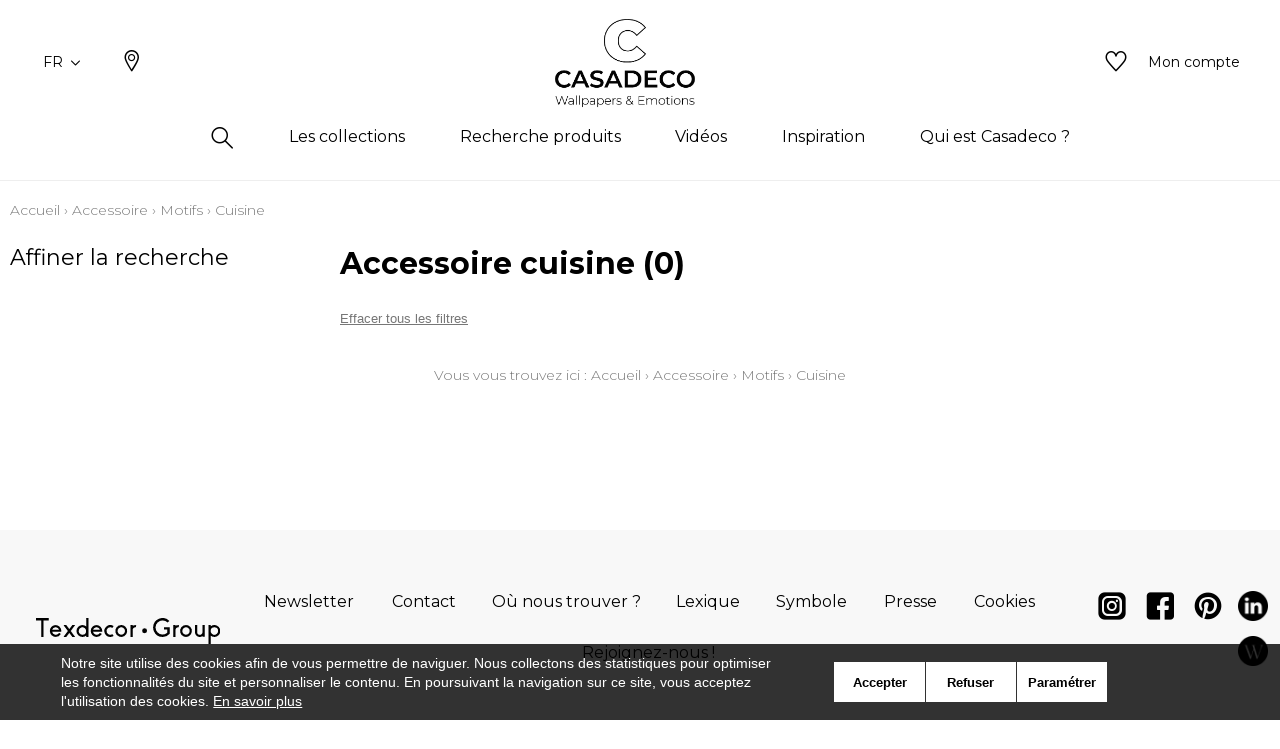

--- FILE ---
content_type: text/html; charset=UTF-8
request_url: https://www.casadeco.com/fr/catalog/category/view/id/1028
body_size: 19913
content:
<!doctype html>
<html lang="fr-FR">
<head >
    <script>
    var BASE_URL = 'https://www.casadeco.com/fr/';
    var require = {
        "baseUrl": "https://www.casadeco.com/static/version1764060498/frontend/texdecor/casadeco/fr_FR"
    };
</script>
    <meta charset="utf-8"/>
<meta name="title" content="Accessoire Cuisine - Camengo"/>
<meta name="description" content="Casadeco Cuisine"/>
<meta name="robots" content="INDEX,FOLLOW"/>
<meta name="viewport" content="width=device-width, initial-scale=1.0, user-scalable=no"/>
<title>Accessoire Cuisine - Camengo</title>
<link  rel="stylesheet" type="text/css"  media="all" href="https://www.casadeco.com/static/version1764060498/frontend/texdecor/casadeco/fr_FR/mage/calendar.css" />
<link  rel="stylesheet" type="text/css"  media="all" href="https://www.casadeco.com/static/version1764060498/frontend/texdecor/casadeco/fr_FR/css/main.css" />
<link  rel="stylesheet" type="text/css"  media="all" href="https://www.casadeco.com/static/version1764060498/frontend/texdecor/casadeco/fr_FR/Mageplaza_Core/css/font-awesome.min.css" />
<link  rel="stylesheet" type="text/css"  media="all" href="https://www.casadeco.com/static/version1764060498/frontend/texdecor/casadeco/fr_FR/Mageplaza_Core/css/magnific-popup.css" />
<link  rel="stylesheet" type="text/css"  media="all" href="https://www.casadeco.com/static/version1764060498/frontend/texdecor/casadeco/fr_FR/Mageplaza_Core/css/owl.carousel.css" />
<link  rel="stylesheet" type="text/css"  media="all" href="https://www.casadeco.com/static/version1764060498/frontend/texdecor/casadeco/fr_FR/Mgt_DeveloperToolbar/css/style.css" />
<link  rel="stylesheet" type="text/css"  media="all" href="https://www.casadeco.com/static/version1764060498/frontend/texdecor/casadeco/fr_FR/Neosoft_Catalog/css/liste_produits.css" />
<link  rel="stylesheet" type="text/css"  media="all" href="https://www.casadeco.com/static/version1764060498/frontend/texdecor/casadeco/fr_FR/Amasty_GdprCookie/css/source/mkcss/amgdprcookie.min.css" />
<script  type="text/javascript"  src="https://www.casadeco.com/static/version1764060498/_cache/merged/76bbea7424d4fe398d59e3e148cbfee4.min.js"></script>
<link  rel="preload" href="https://fonts.googleapis.com" />
<link  rel="preload" href="https://fonts.gstatic.com" />
<link  rel="stylesheet" href="https://fonts.googleapis.com/css2?family=Montserrat:ital,wght@0,100..900;1,100..900&display=swap" />
<link  rel="preload" as="font" type="font/woff2" href="https://fonts.gstatic.com/s/montserrat/v26/JTUQjIg1_i6t8kCHKm459WxRxy7mw9c.woff2" />
<link  rel="preload" as="font" type="font/woff2" href="https://fonts.gstatic.com/s/montserrat/v26/JTUQjIg1_i6t8kCHKm459WxRyS7m.woff2" />
<link  rel="preload" as="font" type="font/woff2" href="https://fonts.gstatic.com/s/montserrat/v26/JTUSjIg1_i6t8kCHKm459Wdhyzbi.woff2" />
<link  rel="preload" as="font" type="font/woff2" href="https://fonts.gstatic.com/s/montserrat/v26/JTUSjIg1_i6t8kCHKm459Wlhyw.woff2" />
<link  rel="icon" type="image/x-icon" href="https://www.casadeco.com/media/favicon/stores/9/favicon-casadeco.ico" />
<link  rel="shortcut icon" type="image/x-icon" href="https://www.casadeco.com/media/favicon/stores/9/favicon-casadeco.ico" />
<link  rel="canonical" href="https://www.casadeco.com/fr/catalog/category/view/s/cuisine/id/1028/" />
<meta name="p:domain_verify" content="2364e6b25ad54906eefc0f61c5c9a302"/>

<!-- Google tag (gtag.js) --> 
<script async src="https://www.googletagmanager.com/gtag/js?id=G-6BFKX2CWF4"></script> <script> 
window.dataLayer = window.dataLayer || []; 
function gtag(){dataLayer.push(arguments);} 
gtag('js', new Date()); 

gtag('config', 'G-6BFKX2CWF4'); 
</script>    <script>
    var BASE_STORE_CODE = 'casadeco_fr_FR';
</script>
<!-- BEGIN GOOGLE ANALYTICS CODE -->
<script type="text/x-magento-init">
{
    "*": {
        "Magento_GoogleAnalytics/js/google-analytics": {
            "isCookieRestrictionModeEnabled": 0,
            "currentWebsite": 3,
            "cookieName": "user_allowed_save_cookie",
            "ordersTrackingData": [],
            "pageTrackingData": {"optPageUrl":"","isAnonymizedIpActive":false,"accountId":"UA-173074434-1"}        }
    }
}
</script>
<!-- END GOOGLE ANALYTICS CODE -->


<script data-rocketjavascript="false">
    var MagefanWebP = {

        _canUseWebP: null,

        getUserAgentInfo: function(){
            try {
                var ua = navigator.userAgent,
                    tem,
                    M = ua.match(/(opera|chrome|safari|firefox|msie|trident(?=\/))\/?\s*(\d+)/i) || [];
                if (/trident/i.test(M[1])) {
                    tem = /\brv[ :]+(\d+)/g.exec(ua) || [];
                    return ['IE', (tem[1] || '')];
                }
                if (M[1] === 'Chrome') {
                    tem = ua.match(/\b(OPR|Edge)\/(\d+)/);
                    if (tem != null) {
                        tem = tem.slice(1);
                        tem[0] = tem[0].replace('OPR', 'Opera');
                        return tem;
                    }
                }
                M = M[2] ? [M[1], M[2]] : [navigator.appName, navigator.appVersion, '-?'];
                if ((tem = ua.match(/version\/(\d+)/i)) != null) M.splice(1, 1, tem[1]);
                return M;
            } catch (e) {
                return ['', 0];
            }
        },

        canUseWebP: function(){

            
            if (null !== this._canUseWebP){
                return this._canUseWebP;
            }

            try {
                var elem = document.createElement('canvas');
                if (!!(elem.getContext && elem.getContext('2d'))) {
                    var r = (elem.toDataURL('image/webp').indexOf('data:image/webp') == 0);
                    if (!r) {
                        var ua = this.getUserAgentInfo();
                        if (ua && ua.length > 1) {
                            ua[0] = ua[0].toLowerCase();
                            if ('firefox' == ua[0] && parseInt(ua[1]) >= 65) {
                                this._canUseWebP = true;
                                return this._canUseWebP;
                            }
                            if ('edge' == ua[0] && parseInt(ua[1]) >= 18) {
                                this._canUseWebP = true;
                                return this._canUseWebP;
                            }
                            if ('safari' == ua[0]) {
                                if (navigator.platform.includes('Mac')) {
                                    if (parseInt(ua[1]) >= 16) {
                                        this._canUseWebP = true;
                                    }
                                } else {
                                    if (parseInt(ua[1]) >= 15) {
                                        this._canUseWebP = true;
                                    }
                                }

                                return this._canUseWebP;
                            }
                        }
                    }

                    this._canUseWebP = r;
                    return this._canUseWebP;
                }
                this._canUseWebP = false;
                return this._canUseWebP;
            } catch (e) {
                console.log(e);
                this._canUseWebP = false;
                return this._canUseWebP;
            }
        },

        getOriginWebPImage: function(src) {
            if (src.indexOf('mf_webp') == -1) {
                return src;
            }

            var $array = src.split('/');
            var $imageFormat = '';

            for (var i = 0; i < $array.length; i++) {
                if ($array[i] == "mf_webp") {
                    $imageFormat = $array[i + 1];
                    $array.splice(i, 3);
                    break;
                }
            }
            src = $array.join('/');
            return src.replace('.webp', '.' + $imageFormat);
        },

        getWebUrl: function (imageUrl) {
            /* @var string */
            imageUrl = imageUrl.trim();
            var baseUrl = 'https://www.casadeco.com/';
            var imageFormat = imageUrl.split('.').pop();

            if ('webp' === imageFormat) {
                return imageUrl;
            }

            var mediaBaseUrl = 'https://www.casadeco.com/media/';
            var staticBaseUrl = 'https://www.casadeco.com/static/';

            if (imageUrl.indexOf(mediaBaseUrl) == -1 && imageUrl.indexOf(staticBaseUrl) == -1) {
                return false;
            }

            var imagePath = imageUrl;
            imagePath = imagePath.replace(mediaBaseUrl, 'media/');
            imagePath = imagePath.replace(staticBaseUrl, 'static/');
            imagePath = imagePath.replace(baseUrl + 'pub/media/', 'media/');
            imagePath = imagePath.replace(baseUrl + 'pub/static/', 'static/');
            imagePath = imagePath.replace(/\.(jpg|jpeg|png|JPG|JPEG|PNG|gif|GIF)/i, '.webp');
            imagePath = mediaBaseUrl + 'mf_webp/' + imageFormat + '/' + imagePath;
            imagePath = imagePath.replace('%20', ' ');
            imagePath = imagePath.replace(/version\d{10}\//g, '');
            return imagePath;
        }
    };

    /* MagicToolboxContainer Fix */
    function MagefanWebPMagicToolboxContainerFix()
    {
        if (!MagefanWebP.canUseWebP()) {
            (function(){
                var i;
                var els = document.querySelectorAll(".MagicToolboxContainer a, .MagicToolboxContainer img");
                if (!els) return;
                var el;
                for (i=0; i<els.length; i++) {
                    el = els[i];
                    if (el.href) {
                        el.href = MagefanWebP.getOriginWebPImage(el.href);
                    }

                    if (el.getAttribute('webpimg')) {
                        el.src = MagefanWebP.getOriginWebPImage(el.getAttribute('webpimg'));
                    } else {
                        if (el.src) {
                            el.src = MagefanWebP.getOriginWebPImage(el.src);
                        }
                    }

                    if (el.dataset && el.dataset.image) {
                        el.dataset.image = MagefanWebP.getOriginWebPImage(el.dataset.image);
                    }

                }
            })();
        } else {
            replacePixelMagicToolbox();
            checkIfPixelReplaced();
        }
    }

    function replacePixelMagicToolbox() {
        (function() {
            var i, els = document.querySelectorAll(".MagicToolboxContainer img");

            if (!els) return;
            var el;

            for (i=0; i<els.length; i++) {
                el = els[i];

                if (el.getAttribute('webpimg')) {
                    el.src = el.getAttribute('webpimg');
                }
            }
        })();
    }

    function checkIfPixelReplaced() {
        var intervalCounter = 0,
            waitForMagicToolbox = setInterval(function() {
                if (document.querySelectorAll('figure img[src$="/p.jpg"]').length) {
                    replacePixelMagicToolbox();
                    clearInterval(waitForMagicToolbox);
                }

                if (intervalCounter > 10) {
                    clearInterval(waitForMagicToolbox);
                }

                intervalCounter++;
            }, 500);
    }

    document.addEventListener("DOMContentLoaded", function(){
        if (!MagefanWebP.canUseWebP()) {
            document.body.className += ' no-webp ';

            (function(){
                var i;
                var els = document.querySelectorAll('a[href$=".webp"]');
                if (!els) return;
                var el;
                for (i=0; i<els.length; i++) {
                    el = els[i];
                    if (el.href) {
                        el.href = MagefanWebP.getOriginWebPImage(el.href);
                    }
                }
            })();

        } else {
            document.body.className += ' webp-supported ';
        }
    });
</script>
<script>
    document.addEventListener("DOMContentLoaded", function(e){
        if (!MagefanWebP.canUseWebP()) {
            /* Replace some custom webp images with original one if webp is not supported */
            /* Can add <a> tag in future as well */
            setInterval(function(){
                document.querySelectorAll("img[src$='.webp']:not(.no-origin-webp-img)").forEach(function(el){
                    var scr = el.getAttribute('src');
                    var newScr = MagefanWebP.getOriginWebPImage(scr);

                    if (scr != newScr) {
                        el.setAttribute('src', newScr);
                    } else {
                        el.classList.add('no-origin-webp-img');
                    }
                });

            }, 1000);
        }

        function processLazyPictureImg(img)
        {
            var src = img.getAttribute('src');
            var keys = ['original', 'src', 'lazyload'];
            var original, _original;
            for (var i=0;i<keys.length;i++) {
                _original = img.getAttribute('data-' + keys[i]);
                if (_original) {
                    original = _original;
                    break;
                }
            }
            if (original == src) {

                if (img.getAttribute('data-mf-lazy-picture-img')) return;
                img.setAttribute('data-mf-lazy-picture-img', 1);


                img.parentElement.querySelectorAll('source').forEach(function(el){
                    var srcset = el.getAttribute('srcset');
                    var originalset = el.getAttribute('data-originalset');
                    if (originalset && (originalset != srcset)) {
                        el.setAttribute('srcset', originalset);
                        el.classList.remove('lazyload');
                    }
                });

                var lazyLoader = img.closest('.lazy-loader');
                if (lazyLoader) {
                    lazyLoader.classList.remove('lazy-loader');
                }

                document.querySelectorAll("picture img[src='"+src+"']").forEach(function(img){
                    processLazyPictureImg(img);
                });

            }
        }

        document.querySelectorAll('picture img[data-original],picture img[data-src],picture img[data-lazyload]').forEach(function(el){
            el.addEventListener('load', function(e){
                processLazyPictureImg(e.target);
            });
            processLazyPictureImg(el);
        });
    });
</script>
<style>
    picture.mfwebp source.lazyload,
    picture.mfwebp source.lazy {background:none;content:none;}
</style>
</head>
<body data-container="body" data-mage-init='{"loaderAjax": {}, "loader": { "icon": "https://www.casadeco.com/static/version1764060498/frontend/texdecor/casadeco/fr_FR/images/loader-2.gif"}}' class="page-with-filter has-loading page-products categorypath-accessoire-motifs-cuisine category-cuisine catalog-category-view page-layout-2columns-left">

<div class="loader">
        <div class="lds-roller">
            <div></div>
            <div></div>
            <div></div>
            <div></div>
            <div></div>
            <div></div>
            <div></div>
            <div></div>
        </div>
    </div>
<input type="hidden" id="marque-website" value="CASADECO"/>
<input type="hidden" id="main-marque-website" value="CASADECO"/>

<ff-communication add-params="filterSupportName&#x3D;Accessoire,filterSupportName&#x3D;Accessoire,filterSupportName&#x3D;Accessoire,filterMotifs&#x3D;Cuisine,filterDesign&#x2B;styles&#x3D;Cuisine,filterMarque&#x3D;CASADECO" search-immediate="true" url="https&#x3A;&#x2F;&#x2F;textdecor.fact-finder.fr&#x2F;FACT-Finder" version="7.3" channel="caselio" use-url-parameter="true" only-search-params="false" disable-single-hit-redirect="true" use-asn="true" use-found-words="false" use-campaigns="true" generate-advisor-tree="false" use-personalization="true" use-semantic-enhancer="true" use-aso="true" use-browser-history="true" use-cache="false" disable-cache="false" currency-code="EUR" currency-country-code="fr-FR">
    <ff-middleware>
        <ff-multi-attribute-parsing
                src-property="Attributes"
                store-in-property="Attributes"
                keep-original-in-property="OriginalMultiFilter"
                entry-separator="|"
                key-value-separator="="
        ></ff-multi-attribute-parsing>
    </ff-middleware>
</ff-communication>
<!-- Set FieldRoles -->
<script>
    document.addEventListener('ffReady', function () {
        factfinder.communication.fieldRoles = {"brand":"Brand","campaignProductNumber":"ProductNumber","deeplink":"ProductURL","description":"Description","displayProductNumber":"ProductNumber","ean":"EAN","imageUrl":"ImageURL","masterArticleNumber":"Master","price":"Price","productName":"Name","trackingProductNumber":"ProductNumber"};
    });
</script>
<script type="text/x-magento-init">
    {
        "ff-communication": {
            "Omikron_Factfinder/js/view/ffcommunication": {}
        }
    }
</script>
<script type="text/x-magento-init">
{
  ".search-wrapper": {
    "Omikron_Factfinder/js/search-redirect": {"targetUrl": "https\u003A\u002F\u002Fwww.casadeco.com\u002Ffr\u002Ffactfinder\u002Fresult\u002F"}
  }
}
</script>

<script>
    window.guestWishlist = {
        addUrl:'https://www.casadeco.com/fr/ecguestwishlist/index/add/',
        isActive: true,
        currentUrl: 'https://www.casadeco.com/fr/catalog/category/view/id/1028/'// use for add to cart form wishlist sidebar
    };
</script>
<script type="text/x-magento-init">
    {
        "body": {
            "addToWishlist": {"productType":["simple","configurable","virtual","grouped","bundle","downloadable"]}        }
    }
</script>
<script type="text/x-magento-init">
    {
        "*": {
            "mage/cookies": {
                "expires": null,
                "path": "\u002F",
                "domain": ".www.casadeco.com",
                "secure": false,
                "lifetime": "3600"
            }
        }
    }
</script>
    <noscript>
        <div class="message global noscript">
            <div class="content">
                <p>
                    <strong>JavaScript semble être désactivé dans votre navigateur.</strong>
                    <span>Pour une meilleure expérience sur notre site, assurez-vous d&#039;activer JavaScript dans votre navigateur.</span>
                </p>
            </div>
        </div>
    </noscript>

<script>
    window.cookiesConfig = window.cookiesConfig || {};
    window.cookiesConfig.secure = false;
</script>
<script>
    require.config({
        map: {
            '*': {
                wysiwygAdapter: 'mage/adminhtml/wysiwyg/tiny_mce/tinymce4Adapter'
            }
        }
    });
</script>
<div  id="header"  class="header-wrapper" ><header  id="cs-m-header_cloned"  class="cs-m-header" ><div   class="cs-l-container" ><div   class="cs-m-header_content" ><div   class="cs-m-header_left" ><a class="cs-m-header_menu-mobile js-menu-mobile" id="a_open_mm" href="#"><i class="icon icon-menu "></i></a><div class="cs-m-header_language js-language" data-ui-id="language-switcher" id="switcher-language">
    <div class="language">
        <span class="text">FR<i class="icon icon-chevron-down"></i></span>
        <ul>
                                                                <li class="view-casadeco_en_GB ">
                        <a href="https://www.casadeco.com/fr/stores/store/redirect/___store/casadeco_en_GB/___from_store/casadeco_fr_FR/uenc/aHR0cHM6Ly93d3cuY2FzYWRlY28uY29tL2VuL2NhdGFsb2cvY2F0ZWdvcnkvdmlldy9pZC8xMDI4/">
                            EN                        </a>
                    </li>
                                                                                </ul>
    </div>
</div>
<a class="cs-m-header_geoloc pr" title="Où nous trouver ?" href="https://www.casadeco.com/fr/storelocator/">
    <i class="hide_on_hover icon icon-geolocalisation"></i>
    <i class="show_on_hover icon icon-geolocalisation-rollover"></i>
</a>
</div><div   class="cs-m-header_right" >
<a href="#" class=" cs-m-header_search pr js-search-open"> <i class="hide_on_hover icon icon-loupe"></i><i
            class="show_on_hover icon icon-loupe-rollover"></i></a>
<a href="https://www.casadeco.com/fr/ecguestwishlist/" title="Mes listes d'envie" class="cs-m-header_wishlist pr"><i
            class="hide_on_hover icon icon-heart"></i><i class="show_on_hover icon icon-heart-rollover"></i></a>
<a href="https://espacepro.texdecor.com?from=Casadeco" target="_blank" class="cs-m-header_espace-pro cs-c-link cs-c-link--simple">
    <span class="no-connect-esp" style="display: none">Espace pro</span>
    <span class="connect-esp">Mon compte</span>
</a>
<script type="text/x-magento-init">
    {
        "*": {
            "Neosoft_Catalog/js/product/connect": {
                "AjaxUrl": "https://espacepro.texdecor.com/customer/account/status?isAjax=true"
            }
        }
    }
</script>
</div><a
    class="cs-m-header_logo"
    href="https://www.casadeco.com/fr/"
    title="Casadeco"
    aria-label="store logo">
    <picture class="mfwebp">                <source          title="Casadeco"     type="image/webp" srcset="https://www.casadeco.com/media/mf_webp/jpg/static/frontend/texdecor/casadeco/fr_FR/img/casadeco/logo_casadeco.webp">                 <img data-webpconverted="1" src="https://www.casadeco.com/static/version1764060498/frontend/texdecor/casadeco/fr_FR/img/casadeco/logo_casadeco.jpg"         title="Casadeco"         alt="Casadeco"    /></picture>
</a>

<div   class="header content" >

<div class="cs-m-search search-wrapper">
    <div class="cs-m-search_content top-search-box">
        <div class="cs-m-search_input"> <i class="icon icon-loupe"></i>
            <ff-searchbox class="ff-searchbox" suggest-onfocus="true" use-suggest="true" select-onclick="true">
                <input class="js-autocomplete-open" onfocus='jQuery(".ffw-suggestContainer").addClass("open")' />
            </ff-searchbox>

            <button class="before-search"><i class="icon icon-loupe"></i><span>Rechercher</span></button>
            <ff-searchbutton>
                <button></button>
            </ff-searchbutton>
            <ff-suggest layout="block" unresolved class="ff-suggest-js ff-suggest-css">
    <section class="cs-m-search_col cs-m-search_col--suggestion" data-container="searchTerm">
        <div class="cs-m-search_title">Suggestion de recherche</div>
        <ul class="cs-m-search_list">
            <ff-suggest-item type="searchTerm">
                <li class="cs-m-search_item">
                    <a href="#">
                        <div class="cs-m-search_name">{{{name}}} ({{hitCount}})</div>
                    </a>
                </li>
            </ff-suggest-item>
        </ul>
    </section>
    <section class="cs-m-search_col" data-container="name">
        <div class="cs-m-search_title">Produits</div>
        <ul class="cs-m-search_list">
            <ff-suggest-item type="name">
                <li class="cs-m-search_item">
                    <a href="{{attributes.ProductURL}}" data-redirect="{{attributes.ProductURL}}">
                        <div class="cs-m-search_img"><img data-image="{{{suggestions.image}}}"></div>
                        <div class="cs-m-search_text">
                            <div class="cs-m-search_name">{{{name}}}</div>
                            <div class="cs-m-search_type">{{attributes.SupportName}}</div>
                        </div>
                    </a>
                </li>
            </ff-suggest-item>
        </ul>
        <a class="cs-m-search_voir-tout product" href="javascript:getRedirectAllProduct('https://www.casadeco.com/fr/')">Voir tous les produits            <i class=" icon icon-arrow-right "></i></a>
    </section>
    <section class="cs-m-search_col" data-container="collection">
        <div class="cs-m-search_title">Les collections</div>
        <ul class="cs-m-search_list">
            <ff-suggest-item type="collection">
                <li class="cs-m-search_item cs-m-search_item--collection">
                    <a href="{{attributes.URL}}" data-redirect="{{attributes.URL}}">
                        <div class="cs-m-search_img"><img data-image="{{{suggestions.image}}}"></div>
                        <div class="cs-m-search_text">
                            <div class="cs-m-search_name">{{{name}}}</div>
                        </div>
                    </a>
                </li>
            </ff-suggest-item>
        </ul>
        <a href="https://www.casadeco.com/fr/collections" class="cs-m-search_voir-tout">Voir toutes les collections            <i class=" icon icon-arrow-right "></i></a>
    </section>
</ff-suggest>
        </div>
        <div class="cs-m-search_reset">
            <button type="reset" value="Reset" onclick='jQuery(".cs-m-search").removeClass("open");jQuery(".ffw-suggestContainer").removeClass("open");jQuery(".ff-suggest-js > div").removeClass("open")'> <i class="icon icon-croix"></i>
            </button>
        </div>

</div>

<div data-block="minicart" class="minicart-wrapper">
    <a class="action showcart" href="https://www.casadeco.com/fr/checkout/cart/"
       data-bind="scope: 'minicart_content'">
        <span class="text">Mon panier</span>
        <span class="counter qty empty"
              data-bind="css: { empty: !!getCartParam('summary_count') == false && !isLoading() }, blockLoader: isLoading">
            <span class="counter-number"><!-- ko text: getCartParam('summary_count') --><!-- /ko --></span>
            <span class="counter-label">
            <!-- ko if: getCartParam('summary_count') -->
                <!-- ko text: getCartParam('summary_count') --><!-- /ko -->
                <!-- ko i18n: 'items' --><!-- /ko -->
            <!-- /ko -->
            </span>
        </span>
    </a>
            <div class="block block-minicart"
             data-role="dropdownDialog"
             data-mage-init='{"dropdownDialog":{
                "appendTo":"[data-block=minicart]",
                "triggerTarget":".showcart",
                "timeout": "2000",
                "closeOnMouseLeave": false,
                "closeOnEscape": true,
                "triggerClass":"active",
                "parentClass":"active",
                "buttons":[]}}'>
            <div id="minicart-content-wrapper" data-bind="scope: 'minicart_content'">
                <!-- ko template: getTemplate() --><!-- /ko -->
            </div>
                    </div>
        <script>
        window.checkout = {"shoppingCartUrl":"https:\/\/www.casadeco.com\/fr\/checkout\/cart\/","checkoutUrl":"https:\/\/www.casadeco.com\/fr\/checkout\/","updateItemQtyUrl":"https:\/\/www.casadeco.com\/fr\/checkout\/sidebar\/updateItemQty\/","removeItemUrl":"https:\/\/www.casadeco.com\/fr\/checkout\/sidebar\/removeItem\/","imageTemplate":"Magento_Catalog\/product\/image_with_borders","baseUrl":"https:\/\/www.casadeco.com\/fr\/","minicartMaxItemsVisible":5,"websiteId":"3","maxItemsToDisplay":10,"storeId":"9","storeGroupId":"3","customerLoginUrl":"https:\/\/www.casadeco.com\/fr\/customer\/account\/login\/referer\/aHR0cHM6Ly93d3cuY2FzYWRlY28uY29tL2ZyL2NhdGFsb2cvY2F0ZWdvcnkvdmlldy9pZC8xMDI4Lw%2C%2C\/","isRedirectRequired":false,"autocomplete":"off","captcha":{"user_login":{"isCaseSensitive":false,"imageHeight":50,"imageSrc":"","refreshUrl":"https:\/\/www.casadeco.com\/fr\/captcha\/refresh\/","isRequired":false,"timestamp":1769536689}}};
    </script>
    <script type="text/x-magento-init">
    {
        "[data-block='minicart']": {
            "Magento_Ui/js/core/app": {"components":{"minicart_content":{"children":{"subtotal.container":{"children":{"subtotal":{"children":{"subtotal.totals":{"config":{"display_cart_subtotal_incl_tax":0,"display_cart_subtotal_excl_tax":1,"template":"Magento_Tax\/checkout\/minicart\/subtotal\/totals"},"children":{"subtotal.totals.msrp":{"component":"Magento_Msrp\/js\/view\/checkout\/minicart\/subtotal\/totals","config":{"displayArea":"minicart-subtotal-hidden","template":"Magento_Msrp\/checkout\/minicart\/subtotal\/totals"}}},"component":"Magento_Tax\/js\/view\/checkout\/minicart\/subtotal\/totals"}},"component":"uiComponent","config":{"template":"Magento_Checkout\/minicart\/subtotal"}}},"component":"uiComponent","config":{"displayArea":"subtotalContainer"}},"item.renderer":{"component":"uiComponent","config":{"displayArea":"defaultRenderer","template":"Magento_Checkout\/minicart\/item\/default"},"children":{"item.image":{"component":"Magento_Catalog\/js\/view\/image","config":{"template":"Magento_Catalog\/product\/image","displayArea":"itemImage"}},"checkout.cart.item.price.sidebar":{"component":"uiComponent","config":{"template":"Magento_Checkout\/minicart\/item\/price","displayArea":"priceSidebar"}}}},"extra_info":{"component":"uiComponent","config":{"displayArea":"extraInfo"}},"promotion":{"component":"uiComponent","config":{"displayArea":"promotion"}}},"config":{"itemRenderer":{"default":"defaultRenderer","simple":"defaultRenderer","virtual":"defaultRenderer"},"template":"Magento_Checkout\/minicart\/content"},"component":"Magento_Checkout\/js\/view\/minicart"}},"types":[]}        },
        "*": {
            "Magento_Ui/js/block-loader": "https\u003A\u002F\u002Fwww.casadeco.com\u002Fstatic\u002Fversion1764060498\u002Ffrontend\u002Ftexdecor\u002Fcasadeco\u002Ffr_FR\u002Fimages\u002Floader\u002D1.gif"
        }
    }
    </script>
</div>


</div></div></div>    <div class="sections ">
                <div class="section-items -items"
             data-mage-init='{"tabs":{"openedState":"active"}}'>
                                            <div class="section-item-title -item-title"
                     data-role="collapsible">
                    <a class="-item-switch"
                       data-toggle="switch" href="#store.menu">
                                            </a>
                </div>
                <div class="section-item-content -item-content"
                     id="store.menu"
                     data-role="content">
                    
              <ul class="cs-c-navigation">
                  <li>
                      <a class="cs-c-navigation_search js-search-open" href="#">
                          <i class="hide_on_hover icon icon-loupe"></i><i class="show_on_hover icon icon-loupe-rollover"></i>
                      </a>
                  </li>
                  <li class="level0 dropdown bss-megamenu-fw level-top  ui-menu-item">
                    <a class="js-has-children js-touch js-hover level-top ui-corner-all" href="#" ><span>Les collections</span></a><div class="cs-c-navigation_submenu"><div class="row"><div class="col-sm-12"><ul class="cs-m-menu-photos">
            <li>
                            <a href="https://www.casadeco.com/fr/collections/index/index/type/8300/">
                    <picture>
                            <source srcset="https://www.misia-paris.com/media/collections/tmp/options/ANNEES-FOLLES-ANFO-REVUE-bleu-petrole-vert-201076721-B.jpg" type="image/jpeg"
                                data-srcset="https://www.misia-paris.com/media/collections/tmp/options/ANNEES-FOLLES-ANFO-REVUE-bleu-petrole-vert-201076721-B.jpg">&nbsp<img
                                class="cs-m-menu-photos_img" src="https://www.misia-paris.com/media/collections/tmp/options/ANNEES-FOLLES-ANFO-REVUE-bleu-petrole-vert-201076721-B.jpg"
                                alt="">
                    </picture>
                    <span class="cs-m-menu-photos_title">Papiers peints</span>
                </a>
                    </li>
            <li>
                            <a href="https://www.casadeco.com/fr/collections/index/index/type/8316/">
                    <picture>
                            <source srcset="https://www.misia-paris.com/media/collections/tmp/options/MATERA-MATA-FRESCO-panoramique-201181005-201181003-201181004.jpg" type="image/jpeg"
                                data-srcset="https://www.misia-paris.com/media/collections/tmp/options/MATERA-MATA-FRESCO-panoramique-201181005-201181003-201181004.jpg">&nbsp<img
                                class="cs-m-menu-photos_img" src="https://www.misia-paris.com/media/collections/tmp/options/MATERA-MATA-FRESCO-panoramique-201181005-201181003-201181004.jpg"
                                alt="">
                    </picture>
                    <span class="cs-m-menu-photos_title">Panoramiques</span>
                </a>
                    </li>
            <li>
                            <a href="https://www.casadeco.com/fr/collections/index/index/type/275/">
                    <picture>
                            <source srcset="https://www.misia-paris.com/media/collections/tmp/options/CASADECO_ONCE-UPON-A-TIME-OUAT-FOREST-tissu-vert-amande-88497258.jpg" type="image/jpeg"
                                data-srcset="https://www.misia-paris.com/media/collections/tmp/options/CASADECO_ONCE-UPON-A-TIME-OUAT-FOREST-tissu-vert-amande-88497258.jpg">&nbsp<img
                                class="cs-m-menu-photos_img" src="https://www.misia-paris.com/media/collections/tmp/options/CASADECO_ONCE-UPON-A-TIME-OUAT-FOREST-tissu-vert-amande-88497258.jpg"
                                alt="">
                    </picture>
                    <span class="cs-m-menu-photos_title">Tissus</span>
                </a>
                    </li>
    </ul>
</div></div></div></li><li class="level0 dropdown bss-megamenu-fw level-top  ui-menu-item">
                    <a class="js-has-children js-touch js-hover level-top ui-corner-all" href="#" ><span>Recherche produits</span></a><div class="cs-c-navigation_submenu">
                        <ul class="cs-m-menu-tab"><li><span class="brand_title">CASADECO</span></li><li class=" hovered touched "><a class="js-touch js-hover js-has-children" href="https://www.casadeco.com/fr/catalog/category/view/s/papier-peint/id/956/">Papier peint</a><ul class="cs-m-menu-tab_right"><li>
                         <span class="title">Famille</span><ul><li><a href="https://www.casadeco.com/fr/catalog/category/view/s/uni-faux-unis-texture/id/1464/">Uni / faux unis / texture</a></li><li><a href="https://www.casadeco.com/fr/catalog/category/view/s/dessins/id/958/">Dessins</a></li><li><a href="https://www.casadeco.com/fr/catalog/category/view/s/petits-motifs/id/960/">Petits motifs</a></li></ul></li><li>
                         <span class="title">Couleurs</span><ul><li><a href="https://www.casadeco.com/fr/catalog/category/view/s/blanc/id/966/">Blanc</a></li><li><a href="https://www.casadeco.com/fr/catalog/category/view/s/beige/id/965/">Beige</a></li><li><a href="https://www.casadeco.com/fr/catalog/category/view/s/jaune/id/969/">Jaune</a></li><li><a href="https://www.casadeco.com/fr/catalog/category/view/s/vert/id/976/">Vert</a></li><li><a href="https://www.casadeco.com/fr/catalog/category/view/s/bleu/id/967/">Bleu</a></li><li><a href="https://www.casadeco.com/fr/catalog/category/view/s/rose/id/974/">Rose</a></li><li><a href="https://www.casadeco.com/fr/catalog/category/view/s/orange/id/973/">Orange</a></li><li><a href="https://www.casadeco.com/fr/catalog/category/view/s/rouge/id/975/">Rouge</a></li><li><a href="https://www.casadeco.com/fr/catalog/category/view/s/violet/id/977/">Violet</a></li><li><a href="https://www.casadeco.com/fr/catalog/category/view/s/marron/id/970/">Marron</a></li><li><a href="https://www.casadeco.com/fr/catalog/category/view/s/gris/id/968/">Gris</a></li><li><a href="https://www.casadeco.com/fr/catalog/category/view/s/noir/id/972/">Noir</a></li><li><a href="https://www.casadeco.com/fr/catalog/category/view/s/multicouleurs/id/971/">Multicouleurs</a></li></ul></li><li>
                         <span class="title">Motifs</span><ul><li><a href="https://www.casadeco.com/fr/catalog/category/view/s/abstrait/id/979/">Abstrait</a></li><li><a href="https://www.casadeco.com/fr/catalog/category/view/s/animal/id/980/">Animal</a></li><li><a href="https://www.casadeco.com/fr/catalog/category/view/s/carreaux/id/981/">Carreaux</a></li><li><a href="https://www.casadeco.com/fr/catalog/category/view/s/chevron/id/982/">Chevron</a></li><li><a href="https://www.casadeco.com/fr/catalog/category/view/s/enfant-ado/id/985/">Enfant / ado</a></li><li><a href="https://www.casadeco.com/fr/catalog/category/view/s/ethnique/id/986/">Ethnique</a></li><li><a href="https://www.casadeco.com/fr/catalog/category/view/s/faux-uni-texture/id/987/">Faux unis / texture</a></li><li><a href="https://www.casadeco.com/fr/catalog/category/view/s/figuratif/id/988/">Figuratif</a></li><li><a href="https://www.casadeco.com/fr/catalog/category/view/s/floral/id/989/">Floral</a></li><li><a href="https://www.casadeco.com/fr/catalog/category/view/s/ornemental/id/994/">Ornemental</a></li><li><a href="https://www.casadeco.com/fr/catalog/category/view/s/petit-motif/id/995/">Petit motif</a></li><li><a href="https://www.casadeco.com/fr/catalog/category/view/s/rayure/id/996/">Rayures</a></li><li><a href="https://www.casadeco.com/fr/catalog/category/view/s/uni/id/997/">Unis</a></li></ul></li><li class="colImg"><ul><li><p><picture class="mfwebp">                <source  width="216" height="277" type="image/webp" srcset="https://www.casadeco.com/media/mf_webp/jpg/media/ANNEES-FOLLES-ANFO-LE-TOUT-PARIS-vert-canopee-201037810-A.webp">                 <img data-webpconverted="1" src="https://www.casadeco.com/media/ANNEES-FOLLES-ANFO-LE-TOUT-PARIS-vert-canopee-201037810-A.jpg" alt="" width="216" height="277"></picture></p></li><li class="voir_tout"><a href="https://www.casadeco.com/fr/catalog/category/view/s/papier-peint/id/956/">Voir tous les <br>papiers peints</a></li></ul></li></ul></li><li class=" hovered touched "><a class="js-touch js-hover js-has-children" href="https://www.casadeco.com/fr/catalog/category/view/s/frise/id/3/">Frise</a><ul class="cs-m-menu-tab_right"><li>
                         <span class="title">Couleurs</span><ul><li><a href="https://www.casadeco.com/fr/catalog/category/view/s/blanc/id/13/">Blanc</a></li><li><a href="https://www.casadeco.com/fr/catalog/category/view/s/beige/id/12/">Beige</a></li><li><a href="https://www.casadeco.com/fr/catalog/category/view/s/jaune/id/16/">Jaune</a></li><li><a href="https://www.casadeco.com/fr/catalog/category/view/s/vert/id/23/">Vert</a></li><li><a href="https://www.casadeco.com/fr/catalog/category/view/s/bleu/id/14/">Bleu</a></li><li><a href="https://www.casadeco.com/fr/catalog/category/view/s/rose/id/21/">Rose</a></li><li><a href="https://www.casadeco.com/fr/catalog/category/view/s/orange/id/20/">Orange</a></li><li><a href="https://www.casadeco.com/fr/catalog/category/view/s/violet/id/24/">Violet</a></li></ul></li><li class="colImg"><ul><li><p><picture class="mfwebp">                <source  width="228" height="307" type="image/webp" srcset="https://www.casadeco.com/media/mf_webp/jpg/media/ANNEES-FOLLES.webp">                 <img data-webpconverted="1" src="https://www.casadeco.com/media/ANNEES-FOLLES.jpg" alt="" width="228" height="307"></picture></p></li><li class="voir_tout"><a href="https://www.casadeco.com/fr/catalog/category/view/s/frise/id/3/">Voir toutes les frises</a></li></ul></li></ul></li><li class=" hovered touched "><a class="js-touch js-hover js-has-children" href="https://www.casadeco.com/fr/catalog/category/view/s/panoramique/id/47/">Panoramiques</a><ul class="cs-m-menu-tab_right"><li>
                         <span class="title">Famille</span><ul><li><a href="https://www.casadeco.com/fr/catalog/category/view/s/dessins/id/49/">Dessins</a></li></ul></li><li>
                         <span class="title">Couleurs</span><ul><li><a href="https://www.casadeco.com/fr/catalog/category/view/s/blanc/id/57/">Blanc</a></li><li><a href="https://www.casadeco.com/fr/catalog/category/view/s/beige/id/56/">Beige</a></li><li><a href="https://www.casadeco.com/fr/catalog/category/view/s/jaune/id/60/">Jaune</a></li><li><a href="https://www.casadeco.com/fr/catalog/category/view/s/vert/id/67/">Vert</a></li><li><a href="https://www.casadeco.com/fr/catalog/category/view/s/bleu/id/58/">Bleu</a></li><li><a href="https://www.casadeco.com/fr/catalog/category/view/s/rose/id/65/">Rose</a></li><li><a href="https://www.casadeco.com/fr/catalog/category/view/s/orange/id/64/">Orange</a></li><li><a href="https://www.casadeco.com/fr/catalog/category/view/s/rouge/id/66/">Rouge</a></li><li><a href="https://www.casadeco.com/fr/catalog/category/view/s/violet/id/68/">Violet</a></li><li><a href="https://www.casadeco.com/fr/catalog/category/view/s/marron/id/61/">Marron</a></li><li><a href="https://www.casadeco.com/fr/catalog/category/view/s/gris/id/59/">Gris</a></li><li><a href="https://www.casadeco.com/fr/catalog/category/view/s/noir/id/63/">Noir</a></li><li><a href="https://www.casadeco.com/fr/catalog/category/view/s/multicouleurs/id/62/">Multicouleurs</a></li></ul></li><li>
                         <span class="title">Motifs</span><ul><li><a href="https://www.casadeco.com/fr/catalog/category/view/s/abstrait/id/70/">Abstrait</a></li><li><a href="https://www.casadeco.com/fr/catalog/category/view/s/contemporain-couleur/id/74/">Contemporain couleur</a></li><li><a href="https://www.casadeco.com/fr/catalog/category/view/s/enfant-ado/id/76/">Enfant / ado</a></li><li><a href="https://www.casadeco.com/fr/catalog/category/view/s/ethnique/id/77/">Ethnique</a></li><li><a href="https://www.casadeco.com/fr/catalog/category/view/s/faux-uni-texture/id/78/">Faux uni/texture</a></li><li><a href="https://www.casadeco.com/fr/catalog/category/view/s/figuratif/id/79/">Figuratif</a></li><li><a href="https://www.casadeco.com/fr/catalog/category/view/s/floral/id/80/">Floral</a></li><li><a href="https://www.casadeco.com/fr/catalog/category/view/s/imitant-trompe-l-oeil/id/82/">Imitant trompe l'œil</a></li><li><a href="https://www.casadeco.com/fr/catalog/category/view/s/imitant-trompe-oeil/id/83/">Imitant trompe oeil</a></li><li><a href="https://www.casadeco.com/fr/catalog/category/view/s/rayure/id/87/">Rayure</a></li><li><a href="https://www.casadeco.com/fr/catalog/category/view/s/vegetal/id/89/">Végétal</a></li></ul></li><li class="colImg"><ul><li><p><picture class="mfwebp">                <source  width="217" height="279" type="image/webp" srcset="https://www.casadeco.com/media/mf_webp/jpg/media/MATERA-MATA-FRESCO-panoramique-201181005-201181003-201181004.webp">                 <img data-webpconverted="1" src="https://www.casadeco.com/media/MATERA-MATA-FRESCO-panoramique-201181005-201181003-201181004.jpg" alt="" width="217" height="279"></picture></p></li><li class="voir_tout"><a href="https://www.casadeco.com/fr/catalog/category/view/s/panoramique/id/47/">Voir tous les panoramiques</a></li></ul></li></ul></li><li class=" hovered touched "><a class="js-touch js-hover js-has-children" href="https://www.casadeco.com/fr/catalog/category/view/s/tissus/id/355/">Tissus</a><ul class="cs-m-menu-tab_right"><li>
                         <span class="title">Famille</span><ul><li><a href="https://www.casadeco.com/fr/catalog/category/view/s/unis/id/362/">Unis</a></li><li><a href="https://www.casadeco.com/fr/catalog/category/view/s/faux-unis-texture/id/358/">Faux unis / texture</a></li><li><a href="https://www.casadeco.com/fr/catalog/category/view/s/dessins/id/357/">Dessins</a></li><li><a href="https://www.casadeco.com/fr/catalog/category/view/s/petits-motifs/id/359/">Petits motifs</a></li></ul></li><li>
                         <span class="title">Couleurs</span><ul><li><a href="https://www.casadeco.com/fr/catalog/category/view/s/blanc/id/365/">Blanc</a></li><li><a href="https://www.casadeco.com/fr/catalog/category/view/s/beige/id/364/">Beige</a></li><li><a href="https://www.casadeco.com/fr/catalog/category/view/s/jaune/id/368/">Jaune</a></li><li><a href="https://www.casadeco.com/fr/catalog/category/view/s/vert/id/375/">Vert</a></li><li><a href="https://www.casadeco.com/fr/catalog/category/view/s/bleu/id/366/">Bleu</a></li><li><a href="https://www.casadeco.com/fr/catalog/category/view/s/rose/id/373/">Rose</a></li><li><a href="https://www.casadeco.com/fr/catalog/category/view/s/orange/id/372/">Orange</a></li><li><a href="https://www.casadeco.com/fr/catalog/category/view/s/rouge/id/374/">Rouge</a></li><li><a href="https://www.casadeco.com/fr/catalog/category/view/s/violet/id/376/">Violet</a></li><li><a href="https://www.casadeco.com/fr/catalog/category/view/s/marron/id/369/">Marron</a></li><li><a href="https://www.casadeco.com/fr/catalog/category/view/s/gris/id/367/">Gris</a></li><li><a href="https://www.casadeco.com/fr/catalog/category/view/s/noir/id/371/">Noir</a></li><li><a href="https://www.casadeco.com/fr/catalog/category/view/s/multicouleurs/id/370/">Multicouleurs</a></li></ul></li><li>
                         <span class="title">Types</span><ul><li><a href="https://www.casadeco.com/fr/catalog/category/view/s/velours/id/1083/">Velours</a></li><li><a href="https://www.casadeco.com/fr/catalog/category/view/s/taffetas/id/1080/">Taffetas</a></li><li><a href="https://www.casadeco.com/fr/catalog/category/view/s/satin/id/1078/">Satin</a></li><li><a href="https://www.casadeco.com/fr/catalog/category/view/s/polyester/id/1075/">Polyester</a></li><li><a href="https://www.casadeco.com/fr/catalog/category/view/s/lin/id/1069/">Lin</a></li><li><a href="https://www.casadeco.com/fr/catalog/category/view/s/laine/id/1068/">Laine</a></li><li><a href="https://www.casadeco.com/fr/catalog/category/view/s/inspiration-fourrure/id/1065/">Inspiration fourrure</a></li><li><a href="https://www.casadeco.com/fr/catalog/category/view/s/inspiration-cuir/id/1064/">Inspiration cuir</a></li><li><a href="https://www.casadeco.com/fr/catalog/category/view/s/coton/id/1054/">Coton</a></li><li><a href="https://www.casadeco.com/fr/catalog/category/view/s/aspect-soie/id/1050/">Aspect soie</a></li><li><a href="https://www.casadeco.com/fr/catalog/category/view/s/aspect-lin/id/1047/">Aspect lin</a></li><li><a href="https://www.casadeco.com/fr/catalog/category/view/s/aspect-coton/id/1045/">Aspect coton</a></li></ul></li><li class="colImg"><ul><li><p><picture class="mfwebp">                <source  width="217" height="279" type="image/webp" srcset="https://www.casadeco.com/media/mf_webp/jpg/media/CASADECO_ONCE-UPON-A-TIME-OUAT-FOREST-tissu-vert-amande-88497258.webp">                 <img data-webpconverted="1" src="https://www.casadeco.com/media/CASADECO_ONCE-UPON-A-TIME-OUAT-FOREST-tissu-vert-amande-88497258.jpg" alt="" width="217" height="279"></picture></p></li><li class="voir_tout"><a href="https://www.casadeco.com/fr/catalog/category/view/s/tissus/id/355/">Voir tous les tissus</a></li></ul></li></ul></li></ul></div></li><li class="level0 dropdown level-top  ui-menu-item">
                    <a class=" js-touch js-hover level-top ui-corner-all" href="https://www.casadeco.com/fr/videos/" ><span>Vidéos</span></a><div class="cs-c-navigation_submenu">
    <ul class="cs-m-menu-tab">
            </ul>
</div>
</li><li class="level0 dropdown bss-megamenu-fw level-top  ui-menu-item">
                    <a class="js-has-children js-touch js-hover level-top ui-corner-all" href="#" ><span>Inspiration</span></a><div class="cs-c-navigation_submenu"><div class="row"><div class="col-sm-12"><div class="widget block block-static-block">
    <ul class="cs-m-menu-photos">
<li><a href="https://www.casadeco.com/fr/blog.html/"><picture><picture class="mfwebp">                <source  width="264" height="264" type="image/webp" srcset="https://www.casadeco.com/media/mf_webp/jpg/media/CASADECO_WONDERWALLS2-ASPIRATIONS.webp">                 <img data-webpconverted="1" src="https://www.casadeco.com/media/CASADECO_WONDERWALLS2-ASPIRATIONS.jpg" alt="Actualités" width="264" height="264"></picture> </picture><span class="cs-m-menu-photos_title">Actualités</span></a></li>
<li><a href="https://www.casadeco.com/fr/tendances/liste/"><picture><picture class="mfwebp">                <source  width="264" height="264" type="image/webp" srcset="https://www.casadeco.com/media/mf_webp/jpg/media/CASADECO_COLOR-GAME-RIBBON-GAME-bleu-200646767-1-ASPIRATIONS_1.webp">                 <img data-webpconverted="1" src="https://www.casadeco.com/media/CASADECO_COLOR-GAME-RIBBON-GAME-bleu-200646767-1-ASPIRATIONS_1.jpg" alt="Tendances" width="264" height="264"></picture> </picture><span class="cs-m-menu-photos_title">Tendance</span> </a></li>
<li><a href="https://www.casadeco.com/fr/brochure/"><picture><picture class="mfwebp">                <source  width="264" height="264" type="image/webp" srcset="https://www.casadeco.com/media/mf_webp/jpg/media/BROCHURE-ASPIRATIONS_2_2.webp">                 <img data-webpconverted="1" src="https://www.casadeco.com/media/BROCHURE-ASPIRATIONS_2_2.jpg" alt="Brochure" width="264" height="264"></picture> </picture><span class="cs-m-menu-photos_title">Brochure</span></a></li>
</div>
 <div class="widget block block-static-block">
    </div>
</div></div></div></li><li class="level0 dropdown level-top  ui-menu-item">
                    <a class=" js-touch js-hover level-top ui-corner-all" href="https://www.casadeco.com/fr/marque/" ><span>Qui est Casadeco ?</span></a><div class="cs-c-navigation_submenu">
    <ul class="cs-m-menu-tab">
            </ul>
</div>
</li>                            </ul>



                </div>
                    </div>
    </div>
</header></div><div  id="page"  class="page-wrapper" ><main   class="cs-l-main" ><a id="contentarea" tabindex="-1"></a>
<div   class="cs-l-container cs-l-container--product-list" >    <div class="cs-c-breadcrumbs ">
        <span xmlns:v="http://rdf.data-vocabulary.org/#">
            <span typeof="v:Breadcrumb">
                                                                            <a rel="v:url" property="v:title" href="https://www.casadeco.com/fr/" title="Aller à la page d&#039;accueil">Accueil</a>
                        ›
                                                                                <a rel="v:url" property="v:title" href="https://www.casadeco.com/fr/catalog/category/view/s/accessoire/id/1000/" title="">Accessoire</a>
                        ›
                                                                                <a rel="v:url" property="v:title" href="https://www.casadeco.com/fr/catalog/category/view/s/motifs/id/1022/" title="">Motifs</a>
                        ›
                                                                                <span class="breadcrumb_last">Cuisine</span>
                                                </span>
        </span>
    </div>
<div   class="page messages" ><div data-placeholder="messages"></div>
<div data-bind="scope: 'messages'">
    <!-- ko if: cookieMessages && cookieMessages.length > 0 -->
    <div role="alert" data-bind="foreach: { data: cookieMessages, as: 'message' }" class="messages">
        <div data-bind="attr: {
            class: 'message-' + message.type + ' ' + message.type + ' message',
            'data-ui-id': 'message-' + message.type
        }">
            <div data-bind="html: $parent.prepareMessageForHtml(message.text)"></div>
        </div>
    </div>
    <!-- /ko -->

    <!-- ko if: messages().messages && messages().messages.length > 0 -->
    <div role="alert" data-bind="foreach: { data: messages().messages, as: 'message' }" class="messages">
        <div data-bind="attr: {
            class: 'message-' + message.type + ' ' + message.type + ' message',
            'data-ui-id': 'message-' + message.type
        }">
            <div data-bind="html: $parent.prepareMessageForHtml(message.text)"></div>
        </div>
    </div>
    <!-- /ko -->
</div>
<script type="text/x-magento-init">
    {
        "*": {
            "Magento_Ui/js/core/app": {
                "components": {
                        "messages": {
                            "component": "Magento_Theme/js/view/messages"
                        }
                    }
                }
            }
    }
</script>
</div><div   class="columns" ><div   class="column main" ><div   class="cs-l-page--product-list" ><div class="cs-l-page_filters">
    <div class="js-to-scroll">
        <div id="list-filter" class="cs-m-filter">
            <div class="cs-m-filter_header">
                <div class="cs-m-filter_title">
                    <button class="cs-c-btn cs-c-btn--icon cs-m-filter_close js-filter-close" type="button">
                        <i class="icon icon-chevron-left"></i></button>
                    <span>Affiner la recherche</span>
                </div>
                <button class="cs-c-link cs-m-filter_delete js-uncheck-all" data-content=".cs-m-filter_list" type="button">
                    <ff-asn-remove-all-filter remove-params>Effacer tous les filtres</ff-asn-remove-all-filter>
                </button>
            </div>
            <ff-asn align="vertical" unresolved class="cs-m-filter_list">
                <!--use this as a default template for all groups-->
                <ff-asn-group for-group="all" class="cs-m-filter_row js-box_limitable ff-asn-group-css" opened>
                    <ff-asn-group-element class="ff-asn-group-element-css">
                        <div slot="selected" class="cs-m-field--checkbox">
                            <input id="filter-{{group.groupOrder}}-{{element.filterId}}" class="cs-m-field_input" name="" type="checkbox" checked><label for="filter-{{group.groupOrder}}-{{element.filterId}}" class="cs-m-field_label ">{{element.name}}</label>
                        </div>
                        <div slot="unselected" class="cs-m-field--checkbox">
                            <input id="filter-{{group.groupOrder}}-{{element.filterId}}" class="cs-m-field_input" name="" type="checkbox"><label for="filter-{{group.groupOrder}}-{{element.filterId}}" class="cs-m-field_label ">{{element.name}}</label>
                        </div>
                    </ff-asn-group-element>

                    <div slot="groupCaption" class="cs-m-filter_label">
                        {{group.name}}
                        <i class="icon icon-chevron-down"></i><i class="icon icon-chevron-up"></i>
                    </div>


                    <div opened data-container="detailedLinks" class="cs-m-filter_content">
                        <!--we'll show all links which should be displayed immediately aside this element-->
                        <div data-content="detailedLinks" class="cs-m-filter_list cs-m-filter_list--checkbox js-box_limitable limited"></div>

                        <div class="marginBottom"></div>
                    </div>
                    <!--use this container for automatically showing the hiddenLinks container on tap-->
                    <div data-container="showMore">
                        <span class="cs-m-filter_more"><button class="js-plus"><i class="icon icon-chevron-down"></i> Voir plus</button></span>
                        <!-- set the padding on an inner element so we don't suffer from height 0 + padding issues-->

                    </div>
                    <div data-container="hiddenLinks" class="cs-m-filter_content">
                        <!--we'll hide all links which should NOT be displayed immediately aside this element-->
                        <div data-content="hiddenLinks" class="cs-m-filter_list cs-m-filter_list--checkbox js-box_limitable limited"></div>

                        <!--use this container for automatically hiding the hiddenLinks container on tap-->
                        <div data-container="showLess">

                            <!-- set the padding on an inner element so we don't suffer from height 0 + padding issues-->
                            <span class="cs-m-filter_more"><button class="js-moins"><i class=" icon icon-chevron-up"></i> Voir moins</button></span>
                        </div>
                        <div class="marginBottom"></div>
                    </div>
                </ff-asn-group>
                <ff-asn-group for-group="Couleurs" class="cs-m-filter_row js-box_limitable ff-asn-group-css" opened>
                    <ff-asn-group-element class="ff-asn-group-element-css">
                        <label slot="selected" for="filter-{{group.groupOrder}}-{{element.filterId}}" class="cs-m-field--color">
                            <input id="filter-{{group.groupOrder}}-{{element.filterId}}" class="cs-m-field_input" name="color" type="checkbox" checked/>
                            {{#element.hexa}}
                                <span class="cs-c-color cs-c-color--filter " style="background-color:{{element.hexa}};background-image: url({{element.imageUrl}});"></span>
                            {{/element.hexa}}
                            {{^element.hexa}}
                                <span class="cs-c-color cs-c-color--filter cs-c-color--white " style="background-image: url({{element.imageUrl}});"></span>
                            {{/element.hexa}}
                        </label>
                        <label slot="unselected" for="filter-{{group.groupOrder}-{{element.filterId}}" class="cs-m-field--color">
                            <input id="filter-{{group.groupOrder}}-{{element.filterId}}" class="cs-m-field_input" name="color" type="checkbox"/>
                            {{#element.hexa}}
                                <span class="cs-c-color cs-c-color--filter " style="background-color:{{element.hexa}};background-image: url({{element.imageUrl}});"></span>
                            {{/element.hexa}}
                            {{^element.hexa}}
                                <span class="cs-c-color cs-c-color--filter cs-c-color--white " style="background-image: url({{element.imageUrl}});"></span>
                            {{/element.hexa}}                        </label>
                    </ff-asn-group-element>

                    <div slot="groupCaption" class="cs-m-filter_label">
                        {{group.name}}
                        <i class="icon icon-chevron-down"></i><i class="icon icon-chevron-up"></i>
                    </div>


                    <div opened data-container="detailedLinks" class="cs-m-filter_content cs-m-filter_content--color">
                        <!--we'll show all links which should be displayed immediately aside this element-->
                        <div data-content="detailedLinks" class="cs-m-filter_list--color"></div>

                        <div class="marginBottom"></div>
                    </div>
                    <!--use this container for automatically showing the hiddenLinks container on tap-->
                    <div data-container="showMore">
                        <span class="cs-m-filter_more"><button class="js-plus"><i class="icon icon-chevron-down"></i> Voir plus</button></span>
                        <!-- set the padding on an inner element so we don't suffer from height 0 + padding issues-->

                    </div>
                    <div data-container="hiddenLinks" class="cs-m-filter_content cs-m-filter_content--color">
                        <!--we'll hide all links which should NOT be displayed immediately aside this element-->
                        <div data-content="hiddenLinks" class="cs-m-filter_list--color"></div>

                        <!--use this container for automatically hiding the hiddenLinks container on tap-->
                        <div data-container="showLess">

                            <!-- set the padding on an inner element so we don't suffer from height 0 + padding issues-->
                            <span class="cs-m-filter_more"><button class="js-moins"><i class=" icon icon-chevron-up"></i> Voir moins</button></span>
                        </div>
                        <div class="marginBottom"></div>
                    </div>
                </ff-asn-group>

                <!--style all groups with filter style TREE-->
                <ff-asn-group filter-style="TREE" opened class="cursor">
                    <ff-asn-group-element>
                        <div slot="selected">
                            &nbsp;&nbsp;<span class="filterName"><b>{{element.name}}</b></span>
                        </div>
                        <div slot="unselected">
                            &nbsp;<span class="filterArrowRight"></span>&nbsp;<span class="filterName">{{element.name}}</span>
                        </div>
                    </ff-asn-group-element>
                    <div slot="groupCaption" class="groupCaption">
                        {{group.name}} <span class="filterArrowDown">&nbsp;</span>
                    </div>
                    <div opened data-container="detailedLinks">
                        <div data-content="detailedLinks"></div>
                        <div class="marginBottom"></div>
                    </div>
                </ff-asn-group>

                <!--style slider groups-->
                <ff-asn-group-slider>
                    <div slot="groupCaption" class="groupCaption">
                        {{group.name}}<span class="filterArrowDown">&nbsp;</span>
                    </div>
                    <ff-slider-control submit-on-input="true">
                        <input data-control='1'
                               style="position: absolute; width: 60px;left: 15px;top:12px;">
                        <input
                                data-control='2' style="position: absolute; width: 60px;right: 15px;top:12px;">

                        <ff-slider current-min-value="0" style="width: 150px;margin-top: 30px;">
                            <div slot="slider1" id="slider1" class="sliderBtn"></div>
                            <div slot="slider2" id="slider2" class="sliderBtn"></div>
                        </ff-slider>
                    </ff-slider-control>
                </ff-asn-group-slider>
            </ff-asn>
        </div>
    </div>
    <div class="cs-m-filter_footer">
        <a class="cs-c-btn   cs-c-btn--primary js-filter-close" href="#">
            Afficher les<ff-template scope="result" unresolved>&nbsp;{{resultCount}}&nbsp;</ff-template>résultats        </a>
    </div>
</div>
<div class="cs-l-page_results">
    <div class="cs-m-list_header cs-m-list_header--product-list ">
        <h1 class="cs-m-list_header_title">
                           Accessoire cuisine                        <ff-template scope="result" unresolved><span>({{resultCount}})</span></ff-template>
        </h1>
        <div class="cs-m-list_header_text">
                            <p class="cs-c-paragraph cs-c-paragraph--3-line-small js-box_limitable limited"></p>
                    </div>

        <div class="cs-m-list_header_filter">
            <div class="cs-m-filter">
                <div class="cs-m-filter_current">
                    <ff-filter-cloud unresolved>
                        <span data-template="filter" class="cs-c-chip "><button type="button" class="cs-c-chip_button">{{element.name}}<i class="icon icon-croix"></i></button></span>
                    </ff-filter-cloud>
                    <div class="cs-m-filter_open">
                        <button class="  js-filter-open" type="button">Affiner la recherche</button>
                    </div>
                    <ff-asn-remove-all-filter>
                        <button class="cs-c-link cs-m-filter_delete js-uncheck-all" data-content=".cs-m-filter_list" type="button" remove-params="true">
                            Effacer tous les filtres                        </button>
                    </ff-asn-remove-all-filter>
                </div>
            </div>
        </div>


    </div>
    <div id="loader-wishlist">
        <div class="container-loader"></div>
    </div>

    <ff-record-list unresolved class="cs-m-list cs-m-list--product" restore-scroll-position="true">
        <ff-record class="cs-m-list_item">
            <div class="cs-c-product cs-m-product">
                <input type="hidden" id="product-to-wishlist" value="{{record.MagentoId}}"/>
                <div class="cs-c-product_img">
                    <a href="{{record.ProductURL}}" data-redirect="{{record.ProductURL}}" data-redirect-target="_self">
                        <img class="lazyload" data-image alt="" data-src="{{record.ImageURL}}" />
                        {{#record.AmbianceURL}}
                        <img class="ambiance lazyload" data-image alt="" data-src="{{record.AmbianceURL}}" />
                        {{/record.AmbianceURL}}
                    </a>
                    <button class="cs-c-product_wishlist  cs-c-btn cs-c-btn--icon">
                        <i class="show_on_hover icon icon-heart"></i><i class="icon icon-heart-rollover"></i>
                    </button>
                    <div id="wishlist-block" class="wishlist-block">
                    </div>
                </div>
                    {{#record.Nouveaute}}<p class="cs-c-product_meta">{{record.newTexte}}</p>{{/record.Nouveaute}}

                <p class="cs-c-product_title">
                        <a data-redirect="{{record.ProductURL}}" data-redirect-target="_self" data-anchor="{{record.ProductURL}}">{{record.Name}}</a>
                    </p>
                    <p class="cs-c-product_ref">{{record.Marque}}</p>


                    <span class="cs-c-product_infos">{{record.SupportName}}
                     {{#record.NbVariants}}
                    <span class="tiret {{record.SupportName}}"></span>
                        <span class="nb-color {{record.SupportName}}">{{record.NbVariants}} {{#record.hasOneVariant}}couleur{{/record.hasOneVariant}}{{^record.hasOneVariant}}couleurs{{/record.hasOneVariant}}</span></span>
                        {{/record.NbVariants}}

                    <div class="cs-c-product_color">
                        <div class="cs-m-list cs-m-list--color">
                            {{#record.childs}}
                            <div class="cs-m-list_item">
                                <a href="{{url}}" class="cs-c-color">
                                    <picture>
                                        <source
                                            data-srcset="{{image}}"
                                            type="image/jpeg">

                                        <img alt="" class="lazyload"  data-src="{{image}}">
                                    </picture>
                                </a>
                            </div>
                            {{/record.childs}}
                            {{#record.moreChildsCount}}
                            <div class="cs-m-list_item">
                                <a href="#" class="cs-c-color cs-c-color--number">+{{record.moreChildsCount}}</a>
                            </div>
                            {{/record.moreChildsCount}}
                        </div>
                    </div>
                </div>
        </ff-record>
    </ff-record-list>

</div>

<script type="text/x-magento-init">
    {
        "*": {
            "Ecomteck_GuestWishlist/js/page-list-wishlist":{},
            "Neosoft_Catalog/js/listing/removeFilters":{
                "marque": "CASADECO"
            }
        }
    }


</script>

<style>
    #wishlist-block {
        position: absolute;
    }
</style>
</div><input name="form_key" type="hidden" value="SiMmAgACVVKLHrIH" /><div id="authenticationPopup" data-bind="scope:'authenticationPopup'" style="display: none;">
    <script>
        window.authenticationPopup = {"autocomplete":"off","customerRegisterUrl":"https:\/\/www.casadeco.com\/fr\/customer\/account\/create\/","customerForgotPasswordUrl":"https:\/\/www.casadeco.com\/fr\/customer\/account\/forgotpassword\/","baseUrl":"https:\/\/www.casadeco.com\/fr\/"};
    </script>
    <!-- ko template: getTemplate() --><!-- /ko -->
    <script type="text/x-magento-init">
        {
            "#authenticationPopup": {
                "Magento_Ui/js/core/app": {"components":{"authenticationPopup":{"component":"Magento_Customer\/js\/view\/authentication-popup","children":{"messages":{"component":"Magento_Ui\/js\/view\/messages","displayArea":"messages"},"captcha":{"component":"Magento_Captcha\/js\/view\/checkout\/loginCaptcha","displayArea":"additional-login-form-fields","formId":"user_login","configSource":"checkout"},"msp_recaptcha":{"component":"MSP_ReCaptcha\/js\/reCaptcha","displayArea":"additional-login-form-fields","configSource":"checkoutConfig","reCaptchaId":"msp-recaptcha-popup-login","zone":"login","badge":"inline","settings":{"siteKey":"6Lc7_lgaAAAAAHMvTmwXG89HC5Fjdd4ePHEky5_8","size":"invisible","badge":"bottomright","theme":null,"lang":null,"enabled":{"login":true,"create":true,"forgot":true,"contact":true,"review":true,"newsletter":true,"sendfriend":true,"paypal":true}}}}}}}            },
            "*": {
                "Magento_Ui/js/block-loader": "https\u003A\u002F\u002Fwww.casadeco.com\u002Fstatic\u002Fversion1764060498\u002Ffrontend\u002Ftexdecor\u002Fcasadeco\u002Ffr_FR\u002Fimages\u002Floader\u002D1.gif"
            }
        }
    </script>
</div>
<script type="text/x-magento-init">
    {
        "*": {
            "Magento_Customer/js/section-config": {
                "sections": {"stores\/store\/switch":["*"],"stores\/store\/switchrequest":["*"],"directory\/currency\/switch":["*"],"*":["messages"],"customer\/account\/logout":["*","recently_viewed_product","recently_compared_product"],"customer\/account\/loginpost":["*"],"customer\/account\/createpost":["*"],"customer\/account\/editpost":["*"],"customer\/ajax\/login":["checkout-data","cart","captcha","ffcommunication"],"catalog\/product_compare\/add":["compare-products"],"catalog\/product_compare\/remove":["compare-products"],"catalog\/product_compare\/clear":["compare-products"],"sales\/guest\/reorder":["cart"],"sales\/order\/reorder":["cart"],"checkout\/cart\/add":["cart","directory-data","ffcommunication"],"checkout\/cart\/delete":["cart"],"checkout\/cart\/updatepost":["cart"],"checkout\/cart\/updateitemoptions":["cart"],"checkout\/cart\/couponpost":["cart"],"checkout\/cart\/estimatepost":["cart"],"checkout\/cart\/estimateupdatepost":["cart"],"checkout\/onepage\/saveorder":["cart","checkout-data","last-ordered-items"],"checkout\/sidebar\/removeitem":["cart"],"checkout\/sidebar\/updateitemqty":["cart"],"rest\/*\/v1\/carts\/*\/payment-information":["cart","last-ordered-items"],"rest\/*\/v1\/guest-carts\/*\/payment-information":["cart"],"rest\/*\/v1\/guest-carts\/*\/selected-payment-method":["cart","checkout-data"],"rest\/*\/v1\/carts\/*\/selected-payment-method":["cart","checkout-data"],"review\/product\/post":["review"],"wishlist\/index\/add":["wishlist","ffcommunication"],"wishlist\/index\/remove":["wishlist"],"wishlist\/index\/updateitemoptions":["wishlist"],"wishlist\/index\/update":["wishlist"],"wishlist\/index\/cart":["wishlist","cart"],"wishlist\/index\/fromcart":["wishlist","cart"],"wishlist\/index\/allcart":["wishlist","cart"],"wishlist\/shared\/allcart":["wishlist","cart"],"wishlist\/shared\/cart":["cart"],"ecguestwishlist\/index\/add":["guest_wishlist"],"ecguestwishlist\/index\/index":["guest_wishlist","cart"],"ecguestwishlist\/index\/remove":["guest_wishlist"],"ecguestwishlist\/index\/fromcart":["guest_wishlist"],"ecguestwishlist\/index\/all":["guest_wishlist"]},
                "clientSideSections": ["checkout-data","cart-data"],
                "baseUrls": ["https:\/\/www.casadeco.com\/fr\/","http:\/\/www.casadeco.com\/fr\/"],
                "sectionNames": ["messages","customer","compare-products","last-ordered-items","cart","directory-data","captcha","review","wishlist","guest_wishlist","ffcommunication","recently_viewed_product","recently_compared_product","product_data_storage"]            }
        }
    }
</script>
<script type="text/x-magento-init">
    {
        "*": {
            "Magento_Customer/js/customer-data": {
                "sectionLoadUrl": "https\u003A\u002F\u002Fwww.casadeco.com\u002Ffr\u002Fcustomer\u002Fsection\u002Fload\u002F",
                "expirableSectionLifetime": 60,
                "expirableSectionNames": ["cart"],
                "cookieLifeTime": "3600",
                "updateSessionUrl": "https\u003A\u002F\u002Fwww.casadeco.com\u002Ffr\u002Fcustomer\u002Faccount\u002FupdateSession\u002F"
            }
        }
    }
</script>
<script type="text/x-magento-init">
    {
        "*": {
            "Magento_Customer/js/invalidation-processor": {
                "invalidationRules": {
                    "website-rule": {
                        "Magento_Customer/js/invalidation-rules/website-rule": {
                            "scopeConfig": {
                                "websiteId": "3"
                            }
                        }
                    }
                }
            }
        }
    }
</script>
<script type="text/x-magento-init">
    {
        "body": {
            "pageCache": {"url":"https:\/\/www.casadeco.com\/fr\/page_cache\/block\/render\/id\/1028\/","handles":["default","catalog_category_view","catalog_category_view_type_layered","catalog_category_view_type_layered_without_children","catalog_category_view_id_1028","customer_NOT_LOGGED","catalog_category_view_NOT_LOGGED","factfinder_category_view"],"originalRequest":{"route":"catalog","controller":"category","action":"view","uri":"\/fr\/catalog\/category\/view\/id\/1028"},"versionCookieName":"private_content_version"}        }
    }
</script>
<script type="text/x-magento-init">
    {
        "body": {
            "requireCookie": {"noCookieUrl":"https:\/\/www.casadeco.com\/fr\/cookie\/index\/noCookies\/","triggers":[".action.towishlist"],"isRedirectCmsPage":true}        }
    }
</script>
    <ff-paging unresolved class="ff-paging cs-c-pagination">
        <ff-paging-set state="pageCount <= 5" class="cs-c-pagination">
            <ff-paging-item type="previousLink">
                <button class="cs-c-btn padd"><i class="icon icon-chevron-left"></i></button>
            </ff-paging-item>
            <ul class="cs-m-list cs-m-list--pagination cs-m-list--7items">
                <ff-paging-item type="currentLink -4">
                    <li class="cs-m-list_item "><a href="#">{{caption}}</a></li>
                </ff-paging-item>
                <ff-paging-item type="currentLink -3">
                    <li class="cs-m-list_item "><a href="#">{{caption}}</a></li>
                </ff-paging-item>
                <ff-paging-item type="currentLink -2">
                    <li class="cs-m-list_item "><a href="#">{{caption}}</a></li>
                </ff-paging-item>
                <ff-paging-item type="currentLink -1">
                    <li class="cs-m-list_item "><a href="#">{{caption}}</a></li>
                </ff-paging-item>
                <ff-paging-item type="currentLink" style="font-weight: bold;">
                    <li class="cs-m-list_item cs-m-list_item--active "><a href="#">{{caption}}</a></li>
                </ff-paging-item>
                <ff-paging-item type="currentLink +1">
                    <li class="cs-m-list_item "><a href="#">{{caption}}</a></li>
                </ff-paging-item>
                <ff-paging-item type="currentLink +2">
                    <li class="cs-m-list_item "><a href="#">{{caption}}</a></li>
                </ff-paging-item>
                <ff-paging-item type="currentLink +3">
                    <li class="cs-m-list_item "><a href="#">{{caption}}</a></li>
                </ff-paging-item>
                <ff-paging-item type="currentLink +4">
                    <li class="cs-m-list_item "><a href="#">{{caption}}</a></li>
                </ff-paging-item>
            </ul>
            <ff-paging-item type="nextLink">
                <button class="cs-c-btn padd"><i class="icon icon-chevron-right"></i></button>
            </ff-paging-item>
        </ff-paging-set>

        <ff-paging-set state="currentPage == 1 && pageCount > 5" class="cs-c-pagination">
            <ff-paging-item type="previousLink">
                <button class="cs-c-btn padd"><i class="icon icon-chevron-left"></i></button>
            </ff-paging-item>
            <ul class="cs-m-list cs-m-list--pagination cs-m-list--7items">
                <ff-paging-item type="currentLink" style="font-weight: bold;">
                    <li class="cs-m-list_item cs-m-list_item--active "><a href="#">{{caption}}</a></li>
                </ff-paging-item>
                <ff-paging-item type="currentLink +1">
                    <li class="cs-m-list_item "><a href="#">{{caption}}</a></li>
                </ff-paging-item>
                <ff-paging-item type="currentLink +2">
                    <li class="cs-m-list_item "><a href="#">{{caption}}</a></li>
                </ff-paging-item>
                <ff-paging-item type="currentLink +3">
                    <li class="cs-m-list_item "><a href="#">{{caption}}</a></li>
                </ff-paging-item>
                <ff-paging-item type="currentLink +4">
                    <li class="cs-m-list_item "><a href="#">{{caption}}</a></li>
                </ff-paging-item>
                <li class="cs-m-list_item"><span>...</span></li>
                <ff-paging-item type="lastLink">
                    <li class="cs-m-list_item "><a href="#">{{caption}}</a></li>
                </ff-paging-item>
            </ul>
            <ff-paging-item type="nextLink">
                <button class="cs-c-btn padd"><i class="icon icon-chevron-right"></i></button>
            </ff-paging-item>
        </ff-paging-set>
        <ff-paging-set state="currentPage == 2 && pageCount > 5" class="cs-c-pagination">
            <ff-paging-item type="previousLink">
                <button class="cs-c-btn padd"><i class="icon icon-chevron-left"></i></button>
            </ff-paging-item>
            <ul class="cs-m-list cs-m-list--pagination cs-m-list--7items">
                <ff-paging-item type="currentLink -1">
                    <li class="cs-m-list_item "><a href="#">{{caption}}</a></li>
                </ff-paging-item>
                <ff-paging-item type="currentLink" style="font-weight: bold;">
                    <li class="cs-m-list_item cs-m-list_item--active "><a href="#">{{caption}}</a></li>
                </ff-paging-item>
                <ff-paging-item type="currentLink +1">
                    <li class="cs-m-list_item "><a href="#">{{caption}}</a></li>
                </ff-paging-item>
                <ff-paging-item type="currentLink +2">
                    <li class="cs-m-list_item "><a href="#">{{caption}}</a></li>
                </ff-paging-item>
                <ff-paging-item type="currentLink +3">
                    <li class="cs-m-list_item "><a href="#">{{caption}}</a></li>
                </ff-paging-item>
                <li class="cs-m-list_item"><span>...</span></li>
                <ff-paging-item type="lastLink">
                    <li class="cs-m-list_item "><a href="#">{{caption}}</a></li>
                </ff-paging-item>
            </ul>
            <ff-paging-item type="nextLink">
                <button class="cs-c-btn padd"><i class="icon icon-chevron-right"></i></button>
            </ff-paging-item>
        </ff-paging-set>
        <ff-paging-set state="currentPage == 3 && pageCount > 5" class="cs-c-pagination">
            <ff-paging-item type="previousLink">
                <button class="cs-c-btn padd"><i class="icon icon-chevron-left"></i></button>
            </ff-paging-item>
            <ul class="cs-m-list cs-m-list--pagination cs-m-list--7items">
                <ff-paging-item type="currentLink -2">
                    <li class="cs-m-list_item "><a href="#">{{caption}}</a></li>
                </ff-paging-item>
                <ff-paging-item type="currentLink -1">
                    <li class="cs-m-list_item "><a href="#">{{caption}}</a></li>
                </ff-paging-item>
                <ff-paging-item type="currentLink" style="font-weight: bold;">
                    <li class="cs-m-list_item cs-m-list_item--active "><a href="#">{{caption}}</a></li>
                </ff-paging-item>
                <ff-paging-item type="currentLink +1">
                    <li class="cs-m-list_item "><a href="#">{{caption}}</a></li>
                </ff-paging-item>
                <ff-paging-item type="currentLink +2">
                    <li class="cs-m-list_item "><a href="#">{{caption}}</a></li>
                </ff-paging-item>
                <li class="cs-m-list_item"><span>...</span></li>
                <ff-paging-item type="lastLink">
                    <li class="cs-m-list_item "><a href="#">{{caption}}</a></li>
                </ff-paging-item>
            </ul>
            <ff-paging-item type="nextLink">
                <button class="cs-c-btn padd"><i class="icon icon-chevron-right"></i></button>
            </ff-paging-item>
        </ff-paging-set>
        <ff-paging-set state="currentPage > 3 && pageCount > 5 && pageCount-currentPage >= 3" class="cs-c-pagination">
            <ff-paging-item type="previousLink">
                <button class="cs-c-btn padd"><i class="icon icon-chevron-left"></i></button>
            </ff-paging-item>
            <ul class="cs-m-list cs-m-list--pagination cs-m-list--7items">
                <ff-paging-item type="firstlink">
                    <li class="cs-m-list_item "><a href="#">{{caption}}</a></li>
                </ff-paging-item>
                <li class="cs-m-list_item"><span>...</span></li>
                <ff-paging-item type="currentLink -1">
                    <li class="cs-m-list_item "><a href="#">{{caption}}</a></li>
                </ff-paging-item>
                <ff-paging-item type="currentLink" style="font-weight: bold;">
                    <li class="cs-m-list_item cs-m-list_item--active "><a href="#">{{caption}}</a></li>
                </ff-paging-item>
                <ff-paging-item type="currentLink +1">
                    <li class="cs-m-list_item "><a href="#">{{caption}}</a></li>
                </ff-paging-item>
                <li class="cs-m-list_item"><span>...</span></li>
                <ff-paging-item type="lastLink">
                    <li class="cs-m-list_item "><a href="#">{{caption}}</a></li>
                </ff-paging-item>
            </ul>
            <ff-paging-item type="nextLink">
                <button class="cs-c-btn padd"><i class="icon icon-chevron-right"></i></button>
            </ff-paging-item>
        </ff-paging-set>

        <ff-paging-set state="pageCount-currentPage == 2 && pageCount > 5">
            <ff-paging-item type="previousLink">
                <button class="cs-c-btn padd"><i class="icon icon-chevron-left"></i></button>
            </ff-paging-item>
            <ul class="cs-m-list cs-m-list--pagination cs-m-list--7items">
                <ff-paging-item type="firstlink">
                    <li class="cs-m-list_item "><a href="#">{{caption}}</a></li>
                </ff-paging-item>
                <li class="cs-m-list_item"><span>...</span></li>
                <ff-paging-item type="currentLink -2">
                    <li class="cs-m-list_item "><a href="#">{{caption}}</a></li>
                </ff-paging-item>
                <ff-paging-item type="currentLink -1">
                    <li class="cs-m-list_item "><a href="#">{{caption}}</a></li>
                </ff-paging-item>
                <ff-paging-item type="currentLink" style="font-weight: bold;">
                    <li class="cs-m-list_item cs-m-list_item--active "><a href="#">{{caption}}</a></li>
                </ff-paging-item>
                <ff-paging-item type="currentLink +1">
                    <li class="cs-m-list_item "><a href="#">{{caption}}</a></li>
                </ff-paging-item>
                <ff-paging-item type="currentLink +2">
                    <li class="cs-m-list_item "><a href="#">{{caption}}</a></li>
                </ff-paging-item>
            </ul>
            <ff-paging-item type="nextLink">
                <button class="cs-c-btn padd"><i class="icon icon-chevron-right"></i></button>
            </ff-paging-item>
        </ff-paging-set>
        <ff-paging-set state="pageCount-currentPage == 1 && pageCount > 5">
            <ff-paging-item type="previousLink">
                <button class="cs-c-btn padd"><i class="icon icon-chevron-left"></i></button>
            </ff-paging-item>
            <ul class="cs-m-list cs-m-list--pagination cs-m-list--7items">
                <ff-paging-item type="firstlink">
                    <li class="cs-m-list_item "><a href="#">{{caption}}</a></li>
                </ff-paging-item>
                <li class="cs-m-list_item"><span>...</span></li>
                <ff-paging-item type="currentLink -3">
                    <li class="cs-m-list_item "><a href="#">{{caption}}</a></li>
                </ff-paging-item>
                <ff-paging-item type="currentLink -2">
                    <li class="cs-m-list_item "><a href="#">{{caption}}</a></li>
                </ff-paging-item>
                <ff-paging-item type="currentLink -1">
                    <li class="cs-m-list_item "><a href="#">{{caption}}</a></li>
                </ff-paging-item>
                <ff-paging-item type="currentLink" style="font-weight: bold;">
                    <li class="cs-m-list_item cs-m-list_item--active "><a href="#">{{caption}}</a></li>
                </ff-paging-item>
                <ff-paging-item type="currentLink +1">
                    <li class="cs-m-list_item "><a href="#">{{caption}}</a></li>
                </ff-paging-item>
            </ul>
            <ff-paging-item type="nextLink">
                <button class="cs-c-btn padd"><i class="icon icon-chevron-right"></i></button>
            </ff-paging-item>
        </ff-paging-set>
        <ff-paging-set state="pageCount-currentPage == 0 && pageCount > 5">
            <ff-paging-item type="previousLink">
                <button class="cs-c-btn padd"><i class="icon icon-chevron-left"></i></button>
            </ff-paging-item>
            <ul class="cs-m-list cs-m-list--pagination cs-m-list--7items">
                <ff-paging-item type="firstlink">
                    <li class="cs-m-list_item "><a href="#">{{caption}}</a></li>
                </ff-paging-item>
                <li class="cs-m-list_item"><span>...</span></li>
                <ff-paging-item type="currentLink -4">
                    <li class="cs-m-list_item "><a href="#">{{caption}}</a></li>
                </ff-paging-item>
                <ff-paging-item type="currentLink -3">
                    <li class="cs-m-list_item "><a href="#">{{caption}}</a></li>
                </ff-paging-item>
                <ff-paging-item type="currentLink -2">
                    <li class="cs-m-list_item "><a href="#">{{caption}}</a></li>
                </ff-paging-item>
                <ff-paging-item type="currentLink -1">
                    <li class="cs-m-list_item "><a href="#">{{caption}}</a></li>
                </ff-paging-item>
                <ff-paging-item type="currentLink" style="font-weight: bold;">
                    <li class="cs-m-list_item cs-m-list_item--active "><a href="#">{{caption}}</a></li>
                </ff-paging-item>
            </ul>
            <ff-paging-item type="nextLink">
                <button class="cs-c-btn padd"><i class="icon icon-chevron-right"></i></button>
            </ff-paging-item>
        </ff-paging-set>
    </ff-paging>
<div class="cs-m-list_footer cs-m-list_footer--product-list">
                <div class="cs-c-breadcrumbs ">
        <span xmlns:v="http://rdf.data-vocabulary.org/#">
            <span typeof="v:Breadcrumb">
                                    Vous vous trouvez ici :
                                                                            <a rel="v:url" property="v:title" href="https://www.casadeco.com/fr/" title="Aller à la page d&#039;accueil">Accueil</a>
                        ›
                                                                                <a rel="v:url" property="v:title" href="https://www.casadeco.com/fr/catalog/category/view/s/accessoire/id/1000/" title="">Accessoire</a>
                        ›
                                                                                <a rel="v:url" property="v:title" href="https://www.casadeco.com/fr/catalog/category/view/s/motifs/id/1022/" title="">Motifs</a>
                        ›
                                                                                <span class="breadcrumb_last">Cuisine</span>
                                                </span>
        </span>
    </div>
        <div class="cs-c-paragraph cs-c-paragraph--seo cs-c-paragraph--5-line-small js-box_limitable limited">
                </div>




    </div>
</div></div></div></main><footer   class="cs-m-footer js-backtop--trigger" ><div   class="cs-l-container" ><div   class="cs-m-footer_content" ><div class="cs-m-footer_left">
    <div class="inner">
        <a class="cs-m-footer_logo" href="https://texdecor-group.fr/">
            <img src="https://www.casadeco.com/static/version1764060498/frontend/texdecor/casadeco/fr_FR/img/casadeco/logo-texdecor-group.svg" alt="Texdecor Group"></a>
    </div>
</div><div class="cs-m-footer_center">
<ul>
<li><a class="cs-c-link cs-c-link--simple" title="Newsletter" href="https://www.casadeco.com/fr/newsletter/">Newsletter</a></li>
<li><a class="cs-c-link cs-c-link--simple" title="Contact" href="https://www.casadeco.com/fr/contact/">Contact</a></li>
<li><a class="cs-c-link cs-c-link--simple" title="Où nous trouver ?" href="https://www.casadeco.com/fr/storelocator/storelocator/">Où nous trouver ?</a></li>
<li><a class="cs-c-link cs-c-link--simple" title="Lexique" href="https://www.casadeco.com/fr/glossaire/">Lexique</a></li>
<li><a class="cs-c-link cs-c-link--simple" title="Symbole" href="https://www.casadeco.com/fr/symboles/">Symbole</a></li>
<li><a class="cs-c-link cs-c-link--simple" title="Presse" href="https://www.casadeco.com/fr/presse/">Presse</a></li>
<li><a class="cs-c-link cs-c-link--simple" title="Cookie" href="https://www.casadeco.com/fr/cookies/">Cookies</a></li>
<li><a class="cs-c-link cs-c-link--simple" title="Rejoignez-nous !" href="https://recrutement.texdecor-group.fr/" target="_blank">Rejoignez-nous !</a></li>
</ul>
</div>
<div class="cs-m-footer_right">
    <div class="cs-m-footer_social-links">
        <a target="_blank" href="https://www.instagram.com/casadeco_official/"><i class="icon icon-instagram"></i></a>
        <a target="_blank" href="https://www.facebook.com/CasadecoDecoration/"><i class="icon icon-facebook"></i></a>
        <a target="_blank" href="https://www.pinterest.fr/casadecomarque/"><i class="icon icon-pinterest"></i></a>
        <a target="_blank" class="last" href="">
            <picture class="mfwebp">                <source   type="image/webp" srcset="https://www.casadeco.com/media/mf_webp/png/static/frontend/texdecor/casadeco/fr_FR/Neosoft_SocialLinks/img/linkedin.webp">                 <img data-webpconverted="1" src="https://www.casadeco.com/static/version1764060498/frontend/texdecor/casadeco/fr_FR/Neosoft_SocialLinks/img/linkedin.png" class="img-linkedin" /></picture>
            <picture class="mfwebp">                <source    type="image/webp" srcset="https://www.casadeco.com/media/mf_webp/png/static/frontend/texdecor/casadeco/fr_FR/Neosoft_SocialLinks/img/linkedin_bleu.webp">                 <img data-webpconverted="1" src="https://www.casadeco.com/static/version1764060498/frontend/texdecor/casadeco/fr_FR/Neosoft_SocialLinks/img/linkedin_bleu.png" class="img-linkedin-hover"  /></picture>
        </a>
                    <a target="_blank" class="last" href="https://www.we-wall.com" title="Papier peint mural">
                <picture class="mfwebp">                <source   type="image/webp" srcset="https://www.casadeco.com/media/mf_webp/png/static/frontend/texdecor/casadeco/fr_FR/Neosoft_SocialLinks/img/we-wall.webp">                 <img data-webpconverted="1" src="https://www.casadeco.com/static/version1764060498/frontend/texdecor/casadeco/fr_FR/Neosoft_SocialLinks/img/we-wall.png" class="img-wewall" /></picture>
                <picture class="mfwebp">                <source   type="image/webp" srcset="https://www.casadeco.com/media/mf_webp/png/static/frontend/texdecor/casadeco/fr_FR/Neosoft_SocialLinks/img/we-wall-vert.webp">                 <img data-webpconverted="1" src="https://www.casadeco.com/static/version1764060498/frontend/texdecor/casadeco/fr_FR/Neosoft_SocialLinks/img/we-wall-vert.png" class="img-wewall-hover" /></picture>
            </a>
            </div>
</div>
</div>
<div class="cs-m-footer_bottom">
    <ul>
        <li>
            <a href="">©Casadeco2019</a>
        </li>
        <li>
            <a href="https://www.casadeco.com/fr/confidentialite/">Confidentialité</a>
        </li>
        <li>
            <a href="https://www.casadeco.com/fr/mentions-legales/">Mentions légales</a>
        </li>
    </ul>
</div>
</div></footer><script type="text/x-magento-init">
        {
            "*": {
                "Magento_Ui/js/core/app": {
                    "components": {
                        "storage-manager": {
                            "component": "Magento_Catalog/js/storage-manager",
                            "appendTo": "",
                            "storagesConfiguration" : {"recently_viewed_product":{"requestConfig":{"syncUrl":"https:\/\/www.casadeco.com\/fr\/catalog\/product\/frontend_action_synchronize\/"},"lifetime":"1000","allowToSendRequest":"1"},"recently_compared_product":{"requestConfig":{"syncUrl":"https:\/\/www.casadeco.com\/fr\/catalog\/product\/frontend_action_synchronize\/"},"lifetime":"1000","allowToSendRequest":"1"},"product_data_storage":{"updateRequestConfig":{"url":"https:\/\/www.casadeco.com\/fr\/rest\/casadeco_fr_FR\/V1\/products-render-info"},"requestConfig":{"syncUrl":"https:\/\/www.casadeco.com\/fr\/catalog\/product\/frontend_action_synchronize\/"},"allowToSendRequest":"1"}}                        }
                    }
                }
            }
        }
</script>



<div class="browser-m-popin" id="popin-browser">
    <div class="browser-m-popin_overlay">
        <div id="popin-browser_close"></div>
        <div class="browser-m-popin_container">
            <div class="browser-m-popin_content">
                <p>This browser is not compatible with our website.</p>
                <p><strong>For the best experience, we recommend using one of the following browsers :</strong></p>
                <ul>
                    <li><a href="https://www.microsoft.com/fr-fr/windows/microsoft-edge" target="_blank"><picture class="mfwebp">                <source  type="image/webp" srcset="https://www.casadeco.com/media/mf_webp/png/static/frontend/texdecor/casadeco/fr_FR/img/commun/navigateur/edge-logo.webp">                 <img data-webpconverted="1" src="https://www.casadeco.com/static/version1764060498/frontend/texdecor/casadeco/fr_FR/img/commun/navigateur/edge-logo.png" alt="Logo Microsoft Edge"></picture>Microsoft Edge</a></li>
                    <li><a href="https://www.google.com/intl/fr_ALL/chrome/" target="_blank"><picture class="mfwebp">                <source   type="image/webp" srcset="https://www.casadeco.com/media/mf_webp/png/static/frontend/texdecor/casadeco/fr_FR/img/commun/navigateur/chrome-logo.webp">                 <img data-webpconverted="1" src="https://www.casadeco.com/static/version1764060498/frontend/texdecor/casadeco/fr_FR/img/commun/navigateur/chrome-logo.png" alt="Logo Google Chrome" ></picture>Google Chrome</a></li>
                    <li><a href="https://www.mozilla.org/fr/firefox/new/" target="_blank"><picture class="mfwebp">                <source   type="image/webp" srcset="https://www.casadeco.com/media/mf_webp/png/static/frontend/texdecor/casadeco/fr_FR/img/commun/navigateur/firefox-logo.webp">                 <img data-webpconverted="1" src="https://www.casadeco.com/static/version1764060498/frontend/texdecor/casadeco/fr_FR/img/commun/navigateur/firefox-logo.png" alt="Logo Mozila Firefox" ></picture>Mozila Firefox</a></li>
                    <li><a href="https://www.opera.com/fr" target="_blank"><picture class="mfwebp">                <source   type="image/webp" srcset="https://www.casadeco.com/media/mf_webp/png/static/frontend/texdecor/casadeco/fr_FR/img/commun/navigateur/opera-logo.webp">                 <img data-webpconverted="1" src="https://www.casadeco.com/static/version1764060498/frontend/texdecor/casadeco/fr_FR/img/commun/navigateur/opera-logo.png" alt="Logo Opéra" ></picture>Opéra</a></li>
                </ul>
            </div>
        </div>
    </div>
</div><!-- // END Popin -->



</div><div   class="cs-m-menumob" ><nav   class="cs-m-menumob_content" >
<ul>
    <li class="cs-m-menumob_item js-has-children">
                    <a href="#" ><span>Collection</span><i class="icon icon-chevron-right"></i></a><ul class="cs-m-menumob_submenu cs-m-menumob_submenu--photos"><li class="cs-m-menumob_item"><span class="cs-m-menumob_titre"><span class="cs-m-menumob_retour js-retour"><i class="icon icon-chevron-left"></i></span>Collection</span></li><ul class="cs-m-menumob_submenu cs-m-menumob_submenu--photos">
            <li class="cs-m-menumob_item">
            <a href="https://www.casadeco.com/fr/collections/index/index/type/8300/">
                <picture>
                    <source srcset="https://www.misia-paris.com/media/collections/tmp/options/ANNEES-FOLLES-ANFO-REVUE-bleu-petrole-vert-201076721-B.jpg" type="image/jpeg"
                            data-srcset="https://www.misia-paris.com/media/collections/tmp/options/ANNEES-FOLLES-ANFO-REVUE-bleu-petrole-vert-201076721-B.jpg">&nbsp<img
                        class="cs-m-menu-photos_img" src="https://www.misia-paris.com/media/collections/tmp/options/ANNEES-FOLLES-ANFO-REVUE-bleu-petrole-vert-201076721-B.jpg"
                        alt="">
                </picture>
                <span class="cs-m-menu-photos_title">Papiers peints</span>
            </a>
        </li>
            <li class="cs-m-menumob_item">
            <a href="https://www.casadeco.com/fr/collections/index/index/type/8316/">
                <picture>
                    <source srcset="https://www.misia-paris.com/media/collections/tmp/options/MATERA-MATA-FRESCO-panoramique-201181005-201181003-201181004.jpg" type="image/jpeg"
                            data-srcset="https://www.misia-paris.com/media/collections/tmp/options/MATERA-MATA-FRESCO-panoramique-201181005-201181003-201181004.jpg">&nbsp<img
                        class="cs-m-menu-photos_img" src="https://www.misia-paris.com/media/collections/tmp/options/MATERA-MATA-FRESCO-panoramique-201181005-201181003-201181004.jpg"
                        alt="">
                </picture>
                <span class="cs-m-menu-photos_title">Panoramiques</span>
            </a>
        </li>
            <li class="cs-m-menumob_item">
            <a href="https://www.casadeco.com/fr/collections/index/index/type/275/">
                <picture>
                    <source srcset="https://www.misia-paris.com/media/collections/tmp/options/CASADECO_ONCE-UPON-A-TIME-OUAT-FOREST-tissu-vert-amande-88497258.jpg" type="image/jpeg"
                            data-srcset="https://www.misia-paris.com/media/collections/tmp/options/CASADECO_ONCE-UPON-A-TIME-OUAT-FOREST-tissu-vert-amande-88497258.jpg">&nbsp<img
                        class="cs-m-menu-photos_img" src="https://www.misia-paris.com/media/collections/tmp/options/CASADECO_ONCE-UPON-A-TIME-OUAT-FOREST-tissu-vert-amande-88497258.jpg"
                        alt="">
                </picture>
                <span class="cs-m-menu-photos_title">Tissus</span>
            </a>
        </li>
    </ul>
</ul></li><li class="cs-m-menumob_item js-has-children">
                    <a href="#" ><span>Recherche produits</span><i class="icon icon-chevron-right"></i></a><ul class="cs-m-menumob_submenu "><li class="cs-m-menumob_item"><span class="cs-m-menumob_titre"><span class="cs-m-menumob_retour js-retour"><i class="icon icon-chevron-left"></i></span>Recherche produits</span><li><span class="brand_title">CASADECO</span></li><li class="cs-m-menumob_item"><a href="https://www.casadeco.com/fr/catalog/category/view/s/papier-peint/id/956/"><span>Papier peint</span><i class="icon icon-chevron-right"></i></a></li><li class="cs-m-menumob_item"><a href="https://www.casadeco.com/fr/catalog/category/view/s/frise/id/3/"><span>Frise</span><i class="icon icon-chevron-right"></i></a></li><li class="cs-m-menumob_item"><a href="https://www.casadeco.com/fr/catalog/category/view/s/panoramique/id/47/"><span>Panoramiques</span><i class="icon icon-chevron-right"></i></a></li><li class="cs-m-menumob_item"><a href="https://www.casadeco.com/fr/catalog/category/view/s/tissus/id/355/"><span>Tissus</span><i class="icon icon-chevron-right"></i></a></li><li><span class="brand_title"></span></li><li class="cs-m-menumob_item"><a href="https://www.casadeco.com/fr/factfinder/result?query=*&channel=caselio&followSearch=10000&customTitle=Nos Produits"><span>Voir tous les produits</span><i class="icon icon-chevron-right"></i></a></li><li class="cs-m-menumob_item cs-m-menumob_item--gris"><a href="https://www.casadeco.com/fr/catalogue"><span>Voir le catalogue</span><i class="icon icon-chevron-right"></i></a></li></ul></li><li class="cs-m-menumob_item ">
                    <a href="https://www.casadeco.com/fr/videos/" ><span>Vidéos</span></a></li><li class="cs-m-menumob_item js-has-children">
                    <a href="#" ><span>Inspiration</span><i class="icon icon-chevron-right"></i></a><ul class="cs-m-menumob_submenu cs-m-menumob_submenu--photos"><li class="cs-m-menumob_item"><span class="cs-m-menumob_titre"><span class="cs-m-menumob_retour js-retour"><i class="icon icon-chevron-left"></i></span>Inspiration</span></li><div class="widget block block-static-block">
    </div>
<div class="widget block block-static-block">
    <ul class="cs-m-menumob_submenu cs-m-menumob_submenu--photos">
<li class="cs-m-menumob_item"><a href="https://www.casadeco.com/fr/blog.html/"> <picture class="image-loaded"><picture class="mfwebp">                <source  width="426" height="" type="image/webp" srcset="https://www.casadeco.com/media/mf_webp/jpg/media/WONDERWALLS2-WDWD-VIGNE-EN-FLEUR-caramel-200062305-200062303-200062304.webp">                 <img data-webpconverted="1" class="cs-m-menu-photos_img lazyloaded" src="https://www.casadeco.com/media/WONDERWALLS2-WDWD-VIGNE-EN-FLEUR-caramel-200062305-200062303-200062304.jpg" alt="Galerie videos" width="426" height=""></picture></picture> <span class="cs-m-menu-photos_title"> Actualités</span> </a></li>
<li class="cs-m-menumob_item"><a href="https://www.casadeco.com/fr/tendances/liste/"> <picture class="image-loaded"><picture class="mfwebp">                <source  width="426" height="" type="image/webp" srcset="https://www.casadeco.com/media/mf_webp/jpg/media/CASADECO_COLOR-GAME-RIBBON-GAME-bleu-200646767-1-ASPIRATIONS_1.webp">                 <img data-webpconverted="1" class="cs-m-menu-photos_img lazyloaded" src="https://www.casadeco.com/media/CASADECO_COLOR-GAME-RIBBON-GAME-bleu-200646767-1-ASPIRATIONS_1.jpg" alt="tendances" width="426" height=""></picture></picture> <span class="">Tendance</span></a></li>
<li class="cs-m-menumob_item"><a href="https://www.casadeco.com/fr/brochure/"> <picture class="image-loaded"><picture class="mfwebp">                <source  width="426" height="" type="image/webp" srcset="https://www.casadeco.com/media/mf_webp/jpg/media/entreebrochureCAD_1.webp">                 <img data-webpconverted="1" class="cs-m-menu-photos_img lazyloaded" src="https://www.casadeco.com/media/entreebrochureCAD_1.jpg" alt="Brochure" width="426" height=""></picture> </picture><span class="">Brochure</span></a></li>
</ul></div>
</ul></li><li class="cs-m-menumob_item ">
                    <a href="https://www.casadeco.com/fr/marque/" ><span>Qui est Casadeco ?</span></a></li>    <li class="cs-m-menumob_item cs-m-menumob_item--gris">
    <a href="https://www.casadeco.com/fr/storelocator/">
        <span class="icon icon-geolocalisation"></span>
        <span>Où nous trouver ?</span>
    </a>
</li>
<li class="cs-m-menumob_item cs-m-menumob_item--gris">
    <a href="https://espacepro.texdecor.com?from=Casadeco" target="_blank" class="cs-m-header_espace-pro cs-c-link cs-c-link--simple">
        <span class="no-connect-esp" style="display: none">Espace pro</span>
        <span class="connect-esp" >Mon compte</span>
    </a>
</li>
<div class="cs-m-header_language js-language" data-ui-id="language-switcher" id="switcher-language">
    <div class="language">
        <span class="text">FR<i class="icon icon-chevron-down"></i></span>
        <ul>
                                                                <li class="view-casadeco_en_GB ">
                        <a href="https://www.casadeco.com/fr/stores/store/redirect/___store/casadeco_en_GB/___from_store/casadeco_fr_FR/uenc/aHR0cHM6Ly93d3cuY2FzYWRlY28uY29tL2VuL2NhdGFsb2cvY2F0ZWdvcnkvdmlldy9pZC8xMDI4/">
                            EN                        </a>
                    </li>
                                                                                </ul>
    </div>
</div>
</ul>

</nav></div><script>
    window.isGdprCookieEnabled = true;
    window.amCookieGroups = [{"description":"Les cookies n\u00e9cessaires permettent la fonctionnalit\u00e9 de base du site Web. Sans ces cookies, le site Web ne peut pas fonctionner correctement. Ils aident \u00e0 rendre un site Web utilisable en activant les fonctionnalit\u00e9s de base.","name":"Recommandation personnelle","isEssential":true,"cookies":[{"name":"PHPSESSID","description":"To store the logged in user's username and a 128bit encrypted key.This information is required to allow a user to stay logged in to a web sitewithout needing to submit their username and password for each page visited. Without this cookie, a user is unabled to proceed to areas of the web site that require authenticated access.","lifetime":""},{"name":"private_content_version","description":"Appends a random, unique number and time to pages with customer content to prevent them from being cached on the server.","lifetime":""},{"name":"persistent_shopping_cart","description":"Stores the key (ID) of persistent cart to make it possible to restore the cart for an anonymous shopper.","lifetime":""},{"name":"form_key","description":"A security measure that appends a random string to all form submissions to protect the data from Cross-Site Request Forgery (CSRF).","lifetime":""},{"name":"store","description":"Tracks the specific store view \/ locale selected by the shopper.","lifetime":""},{"name":"login_redirect","description":"Preserves the destination page the customer was navigating to before being directed to log in.","lifetime":""},{"name":"mage-messages","description":"Tracks error messages and other notifications that are shown to the user, such as the cookie consent message, and various error messages, The message is deleted from the cookie after it is shown to the shopper.","lifetime":""},{"name":"mage-cache-storage","description":"Local storage of visitor-specific content that enables e-commerce functions.","lifetime":""},{"name":"mage-cache-storage-section-invalidation","description":"Forces local storage of specific content sections that should be invalidated.","lifetime":""},{"name":"mage-cache-sessid","description":"The value of this cookie triggers the cleanup of local cache storage.","lifetime":""},{"name":"product_data_storage","description":"Stores configuration for product data related to Recently Viewed \/ Compared Products.","lifetime":""},{"name":"user_allowed_save_cookie","description":"Indicates if the shopper allows cookies to be saved.","lifetime":""},{"name":"mage-translation-storage","description":"Stores translated content when requested by the shopper.","lifetime":""},{"name":"mage-translation-file-version","description":"Stores the file version of translated content.","lifetime":""},{"name":"recently_viewed_product","description":"Stores product IDs of recently viewed products for easy navigation.","lifetime":""},{"name":"recently_viewed_product_previous","description":"Stores product IDs of recently previously viewed products for easy navigation.","lifetime":""},{"name":"ecguestwishlist","description":"ecguestwishlist","lifetime":""}],"groupId":"1","checked":true},{"description":"Les cookies \"Publicit\u00e9s\" sont utilis\u00e9s pour suivre et collecter les actions des visiteurs sur le site Web. Les cookies stockent les donn\u00e9es des utilisateurs et les informations de comportement, ce qui permet aux services publicitaires de cibler davantage de groupes d'audience. Une exp\u00e9rience utilisateur plus personnalis\u00e9e peut \u00e9galement \u00eatre fournie en fonction des informations collect\u00e9es.","name":"Publicit\u00e9s","isEssential":false,"cookies":[{"name":"section_data_ids","description":"Stores customer-specific information related to shopper-initiated actions such as display wish list, checkout information, etc.","lifetime":""},{"name":"recently_compared_product","description":"Stores product IDs of recently compared products.","lifetime":""},{"name":"recently_compared_product_previous","description":"Stores product IDs of previously compared products for easy navigation.","lifetime":""}],"groupId":"2","checked":false},{"description":"Un ensemble de cookies pour collecter des informations et g\u00e9n\u00e9rer des rapports sur les statistiques d'utilisation du site Web sans identifier personnellement les visiteurs individuels de Google.","name":"Google Analytics","isEssential":false,"cookies":[{"name":"_ga","description":"Used to distinguish users.","lifetime":""},{"name":"_gid","description":"Used to distinguish users.","lifetime":""},{"name":"_gat","description":"Used to throttle request rate.","lifetime":""}],"groupId":"3","checked":false}]</script>
    <!-- ko scope: 'gdpr-cookie-container' -->
    <div data-role="gdpr-cookie-container" class="amgdprcookie-bar-template" data-bind="css: {'-bottom' : isScrollBottom}">
        <!-- ko template: getTemplate() --><!-- /ko -->
    </div>
    <!-- /ko -->
    <script type="text/x-magento-init">
    {
        "[data-role=gdpr-cookie-container]": {
            "Magento_Ui/js/core/app": {
                "components": {
                    "gdpr-cookie-container": {
                        "component": "Amasty_GdprCookie/js/cookies",
                        "noticeType": 0,
                        "isNotice": 1,
                        "policyText": "Notre site utilise des cookies afin de vous permettre de naviguer. Nous collectons des statistiques pour optimiser les fonctionnalit\u00e9s du site et personnaliser le contenu. En poursuivant la navigation sur ce site, vous acceptez l'utilisation des cookies. <a href=\"\/mentions-legales\" class=\"link_white\">En savoir plus<\/a>\r\n    ",
                        "allowLink": "https://www.casadeco.com/fr/gdprcookie/cookie/allow/",
                        "settingsLink": "https://www.casadeco.com/fr/cookie-settings/",
                        "websiteInteraction": "0",
                        "firstShowProcess": "0",
                        "barLocation": "0",
                        "groups": [{"description":"Les cookies n\u00e9cessaires permettent la fonctionnalit\u00e9 de base du site Web. Sans ces cookies, le site Web ne peut pas fonctionner correctement. Ils aident \u00e0 rendre un site Web utilisable en activant les fonctionnalit\u00e9s de base.","name":"Recommandation personnelle","isEssential":true,"cookies":[{"name":"PHPSESSID","description":"To store the logged in user's username and a 128bit encrypted key.This information is required to allow a user to stay logged in to a web sitewithout needing to submit their username and password for each page visited. Without this cookie, a user is unabled to proceed to areas of the web site that require authenticated access.","lifetime":""},{"name":"private_content_version","description":"Appends a random, unique number and time to pages with customer content to prevent them from being cached on the server.","lifetime":""},{"name":"persistent_shopping_cart","description":"Stores the key (ID) of persistent cart to make it possible to restore the cart for an anonymous shopper.","lifetime":""},{"name":"form_key","description":"A security measure that appends a random string to all form submissions to protect the data from Cross-Site Request Forgery (CSRF).","lifetime":""},{"name":"store","description":"Tracks the specific store view \/ locale selected by the shopper.","lifetime":""},{"name":"login_redirect","description":"Preserves the destination page the customer was navigating to before being directed to log in.","lifetime":""},{"name":"mage-messages","description":"Tracks error messages and other notifications that are shown to the user, such as the cookie consent message, and various error messages, The message is deleted from the cookie after it is shown to the shopper.","lifetime":""},{"name":"mage-cache-storage","description":"Local storage of visitor-specific content that enables e-commerce functions.","lifetime":""},{"name":"mage-cache-storage-section-invalidation","description":"Forces local storage of specific content sections that should be invalidated.","lifetime":""},{"name":"mage-cache-sessid","description":"The value of this cookie triggers the cleanup of local cache storage.","lifetime":""},{"name":"product_data_storage","description":"Stores configuration for product data related to Recently Viewed \/ Compared Products.","lifetime":""},{"name":"user_allowed_save_cookie","description":"Indicates if the shopper allows cookies to be saved.","lifetime":""},{"name":"mage-translation-storage","description":"Stores translated content when requested by the shopper.","lifetime":""},{"name":"mage-translation-file-version","description":"Stores the file version of translated content.","lifetime":""},{"name":"recently_viewed_product","description":"Stores product IDs of recently viewed products for easy navigation.","lifetime":""},{"name":"recently_viewed_product_previous","description":"Stores product IDs of recently previously viewed products for easy navigation.","lifetime":""},{"name":"ecguestwishlist","description":"ecguestwishlist","lifetime":""}],"groupId":"1","checked":true},{"description":"Les cookies \"Publicit\u00e9s\" sont utilis\u00e9s pour suivre et collecter les actions des visiteurs sur le site Web. Les cookies stockent les donn\u00e9es des utilisateurs et les informations de comportement, ce qui permet aux services publicitaires de cibler davantage de groupes d'audience. Une exp\u00e9rience utilisateur plus personnalis\u00e9e peut \u00e9galement \u00eatre fournie en fonction des informations collect\u00e9es.","name":"Publicit\u00e9s","isEssential":false,"cookies":[{"name":"section_data_ids","description":"Stores customer-specific information related to shopper-initiated actions such as display wish list, checkout information, etc.","lifetime":""},{"name":"recently_compared_product","description":"Stores product IDs of recently compared products.","lifetime":""},{"name":"recently_compared_product_previous","description":"Stores product IDs of previously compared products for easy navigation.","lifetime":""}],"groupId":"2","checked":false},{"description":"Un ensemble de cookies pour collecter des informations et g\u00e9n\u00e9rer des rapports sur les statistiques d'utilisation du site Web sans identifier personnellement les visiteurs individuels de Google.","name":"Google Analytics","isEssential":false,"cookies":[{"name":"_ga","description":"Used to distinguish users.","lifetime":""},{"name":"_gid","description":"Used to distinguish users.","lifetime":""},{"name":"_gat","description":"Used to throttle request rate.","lifetime":""}],"groupId":"3","checked":false}]                    }
                }
            }
        }
    }
    </script>
    <style>
        .amgdprcookie-bar-template {
                z-index: 15;
                            bottom: 0;
                    }
    </style>
<style>
    .amgdprcookie-modal-template,
    .amgdprcookie-bar-container {
            bottom: unset;
            background-color: ;
    }
    .amgdprcookie-modal-template .amgdprcookie-policy,
    .amgdprcookie-bar-container .amgdprcookie-policy {
        color: ;
    }

    .amgdprcookie-modal-template .amgdprcookie-text,
    .amgdprcookie-bar-container .amgdprcookie-text {
        color: ;
    }

    .amgdprcookie-modal-template .amgdprcookie-header,
    .amgdprcookie-bar-container .amgdprcookie-header {
        color: ;
    }

    .amgdprcookie-modal-template .amgdprcookie-link,
    .amgdprcookie-modal-template .amgdprcookie-policy a,
    .amgdprcookie-bar-container .amgdprcookie-policy a {
        color: ;
    }

    .amgdprcookie-modal-template .amgdprcookie-button.-allow,
    .amgdprcookie-bar-container .amgdprcookie-button.-allow {
        background-color: ;
        border-color: ;
        color: ;
    }

    .amgdprcookie-bar-container .amgdprcookie-button.-settings {
        background-color: ;
        border-color: ;
        color: ;
    }

    .amgdprcookie-modal-template .amgdprcookie-button.-save {
        background-color: ;
        border-color: ;
        color: ;
    }
</style>
<a class="cs-c-btn cs-c-btn--up js-smooth-scroll js-backtop" href="#page"> <i class="icon icon-chevron-up"></i>
</a></body>
</html>


--- FILE ---
content_type: text/css
request_url: https://www.casadeco.com/static/version1764060498/frontend/texdecor/casadeco/fr_FR/Neosoft_Catalog/css/liste_produits.css
body_size: 6242
content:
@charset 'UTF-8';.cs-c-color{display:block;width:30px;height:30px}.cs-c-color--number{font-size:13px;line-height:27px;border:1px solid #eee}.cs-c-color--filter{position:relative;top:5px;left:5px;display:block;width:48px;height:48px;border:3px solid #fff}.cs-c-color--filter:before{position:absolute;z-index:-1;top:-5px;left:-5px;display:block;width:52px;height:52px;content:'';background-color:transparent}.cs-c-color--filter:hover:before{background-color:inherit}.cs-c-color--filter.cs-c-color--white{top:7px;left:7px;width:44px;height:44px;border:1px solid #ccc}.cs-c-color--filter.cs-c-color--white:before{position:absolute;z-index:-1;top:-5px;left:-5px;display:block;width:52px;height:52px;content:'';background-color:transparent}.cs-c-color--filter.cs-c-color--white:hover:before{background-color:#ddd}input:checked+.cs-c-color--filter:before{background-color:inherit}input:checked+.cs-c-color--filter.cs-c-color--white:before{background-color:#ddd}.cs-c-chip{display:inline-block;margin:0 10px 0 0;color:#000;border:1px solid #000;background-color:#fff}.cs-c-chip:hover{color:#fff;background-color:#000}.cs-c-chip_button{font-family:Montserrat,'Open Sans',sans-serif;font-size:13px;display:-webkit-box;display:-webkit-flex;display:-ms-flexbox;display:flex;min-height:28px;padding:3px 7px 3px 10px;border:0;background-color:transparent;-webkit-box-align:center;-webkit-align-items:center;-ms-flex-align:center;align-items:center}.cs-c-chip_button:hover{color:#fff}.cs-c-chip_button .icon-croix{font-size:20px;line-height:1;position:relative;height:20px}.cs-c-product{position:relative;display:block;max-width:288px;margin:0 auto;padding:15px;text-align:center;background:#fff}@media (max-width:980px){.cs-c-product{padding:15px 0}}.cs-c-product_color{position:absolute;top:100%;left:-4px;width:100%;margin:0;padding:0}@media (min-width:981px){.cs-c-product_color{visibility:hidden;opacity:0}}.cs-c-product_img{position:relative;display:block;margin-bottom:10px}.cs-c-product_img img{width:100%}.cs-c-product_wishlist{position:absolute;right:7px;bottom:7px}.cs-c-product_wishlist .cs-c-btn--icon [class*='icon-']{opacity:.7;color:#fff}.cs-c-product_wishlist .cs-c-btn--icon [class*='icon-'].show_on_hover{display:none !important}.cs-c-product_wishlist:hover .cs-c-btn--icon{background-color:transparent !important}.cs-c-product_wishlist:hover .cs-c-btn--icon [class*='icon-']{-webkit-transform:scale(.9, .9);-ms-transform:scale(.9, .9);transform:scale(.9, .9);opacity:1;color:#fff}.cs-c-product_wishlist:hover .cs-c-btn--icon [class*='icon-'].show_on_hover{font-size:26px;line-height:100%;position:absolute;z-index:2;top:50%;left:0;display:block !important;width:100%;-webkit-transform:translate(0, -50%);-ms-transform:translate(0, -50%);transform:translate(0, -50%);text-align:center;color:#777}.cs-c-product_wishlistDelete{position:absolute;top:7px;right:7px}.cs-c-product_wishlistDelete .cs-c-btn--icon [class*='icon-']{opacity:.7;color:#fff}.cs-c-product_wishlistDelete:hover .cs-c-btn--icon{background-color:rgba(255,255,255,0.8) !important}.cs-c-product_wishlistDelete:hover .cs-c-btn--icon [class*='icon-']{opacity:1;color:#000}.cs-c-product_wishlistEdit{position:absolute;right:7px;bottom:7px}.cs-c-product_wishlistEdit .cs-c-btn--icon{background-color:rgba(255,255,255,0.8)}.cs-c-product_wishlistEdit.cs-c-btn--icon [class*='icon-']{color:#222}.cs-c-product_wishlistEdit:hover.cs-c-btn--icon [class*='icon-']{color:#222;background-color:white}@media (max-width:980px){.cs-c-product_wishlistEdit .cs-c-btn--icon{-webkit-transform:scale(.75, .75);-ms-transform:scale(.75, .75);transform:scale(.75, .75)}}.cs-c-product_meta{font-size:12px;font-weight:400;position:relative;margin-bottom:5px;text-transform:uppercase}.cs-c-product_meta:before,.cs-c-product_meta:after{position:relative;top:-5px;display:inline-block;width:40px;height:1px;margin:0 18px;content:'';background:#ccc}@media (max-width:768px){.cs-c-product_meta:before,.cs-c-product_meta:after{width:30px;margin:0 15px}}@media (max-width:450px){.cs-c-product_meta:before,.cs-c-product_meta:after{width:20px;margin:0 10px}}.cs-c-product_title{font-size:18px;font-weight:700;overflow:hidden;margin-bottom:5px;white-space:nowrap;text-overflow:ellipsis}@media (max-width:768px){.cs-m-list--productPer5 .cs-c-product_title{font-size:16px}.cs-m-list--productPer8 .cs-c-product_title{font-size:12px}}.cs-c-product_ref{font-size:12px;margin-bottom:5px;color:#777}@media (max-width:768px){.cs-m-list--productPer5 .cs-c-product_ref{margin-bottom:0}.cs-m-list--productPer8 .cs-c-product_ref{margin-bottom:0}}.cs-c-product_infos{font-size:14px;color:#777}.cs-m-list--productPer8 .cs-c-product_infos{font-size:12px}@media (max-width:768px){.cs-m-list--productPer5 .cs-c-product_infos{line-height:1}.cs-m-list--productPer8 .cs-c-product_infos{line-height:1}}.cs-c-product_infos .tiret:before{display:inline;content:'-'}@media (max-width:768px){.cs-c-product_infos .tiret{display:block;width:100%}.cs-c-product_infos .tiret:before{display:none}.cs-m-list--collectionProduct .cs-c-product_infos .tiret{display:inline}.cs-m-list--collectionProduct .cs-c-product_infos .tiret:before{display:inline;content:'-'}}@media (min-width:981px){.cs-c-product:before{position:absolute;z-index:-1;top:0;right:0;left:0;display:block;visibility:hidden;width:100%;height:100%;padding-bottom:45px;content:'';opacity:0;border-radius:4px;background-color:#fff;box-shadow:0 3px 6px rgba(0,0,0,0.16)}.cs-c-product.cs-c-product--without-color:before{padding-bottom:0}.cs-c-product:hover{z-index:2}.cs-c-product:hover:before{visibility:visible;opacity:1}.cs-c-product:hover .cs-c-product_color{visibility:visible;opacity:1}}.cs-c-product--detailContent{width:100%;max-width:initial;padding:10px;border-radius:5px}.cs-c-product--detailContent:hover{z-index:initial}@media (max-width:1200px){.cs-c-product--detailContent{padding:40px 20px 70px 20px}}.cs-c-product--detailContent .cs-c-product_title{font-size:18px}.cs-c-product--detailContent .cs-c-product_infos{font-size:12px;color:#777}.cs-c-product--detailContent .cs-c-product_infos .tiret{display:inline}.cs-c-product--detailContent .cs-c-product_infos .tiret:before{display:inline;content:'-'}.cs-c-product--detailContent .cs-c-product_buttons{padding:10px 0 0 0}.cs-c-product--detailContent .cs-c-product_buttons .cs-c-btn--common-primary{font-size:14px;font-weight:bold}.cs-c-pagination{display:-webkit-box;display:-webkit-flex;display:-ms-flexbox;display:flex;margin-bottom:10px;-webkit-box-align:center;-webkit-align-items:center;-ms-flex-align:center;align-items:center;-webkit-box-pack:center;-webkit-justify-content:center;-ms-flex-pack:center;justify-content:center}.cs-c-pagination .cs-c-btn{display:-webkit-box;display:-webkit-flex;display:-ms-flexbox;display:flex;width:40px;height:40px;border:none;background:none;-webkit-box-align:center;-webkit-align-items:center;-ms-flex-align:center;align-items:center;-webkit-box-pack:center;-webkit-justify-content:center;-ms-flex-pack:center;justify-content:center}.cs-c-pagination .cs-c-btn [class*='icon-']{font-size:28px;position:relative;top:1px;color:#707070}.cs-c-pagination .cs-c-btn .icon-chevron-right{right:-1px}.cs-c-pagination .cs-c-btn .icon-chevron-left{left:-1px}.cs-c-pagination .cs-c-btn.disabled{opacity:.5}.cs-c-pagination .cs-c-btn:focus,.cs-c-pagination .cs-c-btn:hover{border-radius:40px;background:rgba(0,0,0,0.1)}.cs-c-pagination .cs-c-select{position:relative;width:70px;min-width:0;margin:0 5px 0 15px;border:none}.cs-c-pagination .cs-c-select select{font-family:Montserrat,'Open Sans',sans-serif;font-size:14px;box-sizing:border-box;width:100%;height:40px;margin:0;padding:10px;border:none;outline:0}.cs-c-pagination .cs-c-select [class*='icon-']{font-size:20px;position:absolute;z-index:2;top:1px;right:1px;bottom:1px;display:-webkit-box;display:-webkit-flex;display:-ms-flexbox;display:flex;width:34px;height:auto;pointer-events:none;color:#666;background-color:#fff;-webkit-box-align:center;-webkit-align-items:center;-ms-flex-align:center;align-items:center;-webkit-box-pack:center;-webkit-justify-content:center;-ms-flex-pack:center;justify-content:center}.cs-c-WishlistAction{text-align:left}.cs-c-WishlistAction__title{font-weight:500;margin:0 0 20px 0;color:#777}.cs-c-WishlistAction__content{margin:0 0 20px 0}.cs-c-WishlistAction__content .cs-m-field--inline .cs-m-field_label{font-size:16px}.cs-c-WishlistAction__content .cs-m-field .cs-m-field_textarea{min-height:130px}.cs-m-product__buttons .cs-c-WishlistAction__buttons .cs-c-btn--common-secondary,.cs-c-WishlistAction__buttons .cs-c-btn--common-secondary{margin:0 10px 0 0}.cs-c-WishlistAction__gestion{font-size:12px;color:#ff2146}.cs-c-didactitiel{margin:0 0 60px 0;padding:20px 40px 40px 40px;text-align:left;background-color:#eee}.cs-c-didactitiel .cs-c-product{margin:0 20px 0 0;padding:0}.cs-c-didactitiel .cs-c-product .cs-c-product_wishlist .cs-c-btn{position:relative;overflow:visible}.cs-c-didactitiel .cs-c-product .cs-c-product_wishlist .cs-c-btn:after{position:absolute;z-index:2;top:-24px;left:-24px;display:block;width:72px;height:72px;content:'';-webkit-transform-origin:center center;-ms-transform-origin:center center;transform-origin:center center;-webkit-animation:1s infinite alternate animation_wishlist;animation:1s infinite alternate animation_wishlist;border:4px solid #be8b20;border-radius:50%}.cs-c-didactitiel_title{font-size:20px;font-weight:500;margin:0 0 20px 0}@-webkit-keyframes animation_wishlist{from{-webkit-transform:scale(1, 1);transform:scale(1, 1)}to{-webkit-transform:scale(.9, .9);transform:scale(.9, .9)}}@keyframes animation_wishlist{from{-webkit-transform:scale(1, 1);transform:scale(1, 1)}to{-webkit-transform:scale(.9, .9);transform:scale(.9, .9)}}.cs-m-filter{position:relative}@media (min-width:981px){.cs-l-page--product-list .cs-l-page_filters .cs-m-filter{max-width:250px}}@media (max-width:980px){.cs-l-page_filters .cs-m-filter{max-width:initial;margin:0 25px 0 25px;padding:0 0 80px 0}}.cs-m-filter_close{display:none}@media (max-width:980px){.cs-m-filter_close{display:inline-block}}@media (max-width:980px){.cs-m-filter_header{margin:0 0 20px 0}}.cs-m-filter_header .cs-m-filter_title{font-size:22px;position:relative;display:-webkit-box;display:-webkit-flex;display:-ms-flexbox;display:flex;margin:0 0 20px;-webkit-box-align:center;-webkit-align-items:center;-ms-flex-align:center;align-items:center}@media (max-width:980px){.cs-m-filter_header .cs-m-filter_title{margin:0 0 20px 0;padding:20px 0 15px 0}.cs-m-filter_header .cs-m-filter_title:after{position:absolute;bottom:0;left:0;display:block;width:100%;height:1px;content:'';background-image:-webkit-linear-gradient(left, #ccc 25%, rgba(255,255,255,0) 0);background-image:linear-gradient(to right, #ccc 25%, rgba(255,255,255,0) 0);background-repeat:repeat;background-position:center;background-size:4px 1px}}@media (min-width:981px){.cs-l-page--collection-list .cs-m-filter_header .cs-m-filter_title{display:none}}@media (min-width:981px){.cs-l-page--galerie-list .cs-m-filter_header .cs-m-filter_title{display:none}}.cs-l-page_filters--wishlist .cs-m-filter_header .cs-m-filter_title{font-size:24px}.cs-m-filter_header .cs-m-filter_delete{display:none}@media (max-width:980px){.cs-m-filter_header .cs-m-filter_delete{display:block}}.cs-m-filter_open{display:none}@media (max-width:980px){.cs-m-filter_open{display:block;margin:0 0 20px 0}}.cs-m-filter_open button{font-family:Montserrat,'Open Sans',sans-serif;font-size:18px;padding:12px 50px;border:1px solid #ccc;background:#fff}@media (max-width:768px){.cs-m-filter_open button{font-size:16px}}.cs-m-filter_footer{display:none}@media (max-width:980px){.cs-m-filter_footer{position:fixed;z-index:2;bottom:0;left:0;display:block;width:100%;padding:18px 15px;text-align:center;background:#fff;box-shadow:0 -2px 3px rgba(0,0,0,0.06)}.cs-m-filter_footer .cs-c-btn--primary{font-weight:bold;color:#fff;background:#000}}.cs-l-page--collection-list .cs-m-filter_list,.cs-l-page--collection-list .cs-m-filter_list--row{display:-webkit-box;display:-webkit-flex;display:-ms-flexbox;display:flex;-webkit-box-pack:center;-webkit-justify-content:center;-ms-flex-pack:center;justify-content:center}@media (max-width:980px){.cs-l-page--collection-list .cs-m-filter_list,.cs-l-page--collection-list .cs-m-filter_list--row{display:block}}@media (min-width:981px){.cs-l-page--collection-list .cs-m-filter_row .cs-m-filter_list,.cs-l-page--collection-list .cs-m-filter_row .cs-m-filter_list--row{margin:20px}}.cs-l-page--galerie-list .cs-m-filter_list,.cs-l-page--galerie-list .cs-m-filter_list--row{display:-webkit-box;display:-webkit-flex;display:-ms-flexbox;display:flex;-webkit-box-pack:center;-webkit-justify-content:center;-ms-flex-pack:center;justify-content:center}@media (max-width:980px){.cs-l-page--galerie-list .cs-m-filter_list,.cs-l-page--galerie-list .cs-m-filter_list--row{display:block}}@media (min-width:981px){.cs-l-page--galerie-list .cs-m-filter_row .cs-m-filter_list,.cs-l-page--galerie-list .cs-m-filter_row .cs-m-filter_list--row{margin:20px}}.cs-m-filter_list--row{margin-bottom:25px}.cs-m-filter_row{position:relative;display:-webkit-box;display:-webkit-flex;display:-ms-flexbox;display:flex;-webkit-box-orient:vertical;-webkit-box-direction:normal;-webkit-flex-direction:column;-ms-flex-direction:column;flex-direction:column;width:100%;margin:0 -10px 20px -10px;-webkit-box-align:start;-webkit-align-items:flex-start;-ms-flex-align:start;align-items:flex-start}@media (max-width:980px){.cs-m-filter_row{margin:0 0 25px 0;padding:0 0 25px 0}.cs-m-filter_row:after{position:absolute;bottom:0;left:0;display:block;width:100%;height:1px;content:'';background-image:-webkit-linear-gradient(left, #ccc 25%, rgba(255,255,255,0) 0);background-image:linear-gradient(to right, #ccc 25%, rgba(255,255,255,0) 0);background-repeat:repeat;background-position:center;background-size:4px 1px}}@media (min-width:981px){.cs-l-page--collection-list .cs-m-filter_row{max-width:235px;margin:0 0 15px 0}}@media (min-width:981px){.cs-l-page--galerie-list .cs-m-filter_row{max-width:235px;margin:0 0 15px 0}}.cs-m-filter_content{overflow:hidden;width:calc(100% + 20px);max-height:1000px;margin:0 -20px 0 0;padding:0 10px 10px 10px;-webkit-transition:all ease 1s;transition:all ease 1s}.cs-m-filter_content>*{max-height:1000px;-webkit-transition:all ease 1s;transition:all ease 1s}.cs-m-filter_row.limited .cs-m-filter_content{overflow:hidden;max-height:0;padding:0 10px 0 10px;-webkit-transition:all ease .3s;transition:all ease .3s}.cs-m-filter_row.limited .cs-m-filter_content>*{overflow:hidden;max-height:0;-webkit-transition:all ease .3s;transition:all ease .3s}@media (min-width:981px){.cs-l-page--collection-list .cs-m-filter_content{position:absolute;z-index:2;top:calc(100%);background:#fcfcfc;box-shadow:0 0 8px 0 rgba(0,0,0,0.16)}}@media (min-width:981px){.cs-l-page--galerie-list .cs-m-filter_content{position:absolute;z-index:2;top:calc(100%);background:#fcfcfc;box-shadow:0 0 8px 0 rgba(0,0,0,0.16)}}.cs-m-filter_label{font-size:20px;font-weight:400;position:relative;z-index:1;width:100%;margin:0 10px 10px;cursor:pointer;-webkit-user-select:none;-moz-user-select:none;-ms-user-select:none;user-select:none}.cs-m-filter_label:hover:before{position:absolute;z-index:-1;top:-5px;right:-10px;bottom:-5px;left:-10px;display:block;content:'';pointer-events:none;border-radius:6px;background:#f2f2f2}.cs-m-filter_label .icon{font-size:28px;position:absolute;top:50%;right:0;-webkit-transform:translate(0, -50%);-ms-transform:translate(0, -50%);transform:translate(0, -50%)}.cs-m-filter_row.limited .cs-m-filter_label .icon-chevron-down,.cs-l-page_filters .cs-m-filter_row.ff-asn-group-css:not([opened]) .icon-chevron-down{display:inline-block}.cs-m-filter_row.limited .cs-m-filter_label .icon-chevron-up,.cs-l-page_filters .cs-m-filter_row.ff-asn-group-css:not([opened]) .icon-chevron-up{display:none}.cs-m-filter_label .icon-chevron-down{display:none}.cs-m-filter_label .icon-chevron-up{display:inline-block}@media (min-width:981px){.cs-l-page--collection-list .cs-m-filter_label{font-size:16px;text-align:center}.cs-l-page--collection-list .cs-m-filter_label .icon{font-size:28px;position:relative;top:22px;height:28px;margin:0 0 0 10px}}@media (min-width:981px){.cs-l-page--galerie-list .cs-m-filter_label{font-size:16px;text-align:center}.cs-l-page--galerie-list .cs-m-filter_label .icon{font-size:28px;position:relative;top:22px;height:28px;margin:0 0 0 10px}}.cs-m-filter_number{display:none}@media (max-width:980px){.cs-m-filter_number{display:inline}}.cs-m-filter_more{display:block;width:100%}.cs-m-filter_more button{font-family:Montserrat,'Muli',sans-serif;font-size:16px;position:relative;z-index:1;display:-webkit-box;display:-webkit-flex;display:-ms-flexbox;display:flex;width:100%;margin:10px 0 0 0;border:0;background-color:transparent;-webkit-box-align:center;-webkit-align-items:center;-ms-flex-align:center;align-items:center}.cs-m-filter_more button:hover:before{position:absolute;z-index:-1;top:-5px;right:-10px;bottom:-5px;left:-10px;display:block;content:'';pointer-events:none;border-radius:6px;background:#f2f2f2}.cs-m-filter_more button.js-moins{display:-webkit-box;display:-webkit-flex;display:-ms-flexbox;display:flex}.cs-m-filter_more button.js-plus{display:none}.cs-m-filter_more button .icon{font-size:28px;overflow:hidden;height:28px;margin:0 10px 0 0}.cs-m-filter_list.limited .cs-m-filter_more button.js-moins,.limited.cs-m-filter_list--row .cs-m-filter_more button.js-moins{display:none}.cs-m-filter_list.limited .cs-m-filter_more button.js-plus,.limited.cs-m-filter_list--row .cs-m-filter_more button.js-plus{display:-webkit-box;display:-webkit-flex;display:-ms-flexbox;display:flex}.cs-m-filter_current{display:-webkit-box;display:-webkit-flex;display:-ms-flexbox;display:flex;margin-bottom:15px;-webkit-flex-wrap:wrap;-ms-flex-wrap:wrap;flex-wrap:wrap;-webkit-box-align:center;-webkit-align-items:center;-ms-flex-align:center;align-items:center}@media (max-width:980px){.cs-m-filter_current{-webkit-box-orient:vertical;-webkit-box-direction:normal;-webkit-flex-direction:column;-ms-flex-direction:column;flex-direction:column;text-align:center}}.cs-m-filter_current .cs-c-chip{margin-right:15px}@media (max-width:980px){.cs-m-filter_current .cs-c-chip{display:none}}@media (min-width:981px){.cs-l-page--collection-list .cs-m-filter_current .cs-m-filter_delete{display:none}}@media (min-width:981px){.cs-l-page--galerie-list .cs-m-filter_current .cs-m-filter_delete{display:none}}.cs-m-filter_delete{position:relative;z-index:1;display:inline-block;height:24px;text-decoration:underline;color:#777;border:0;background:transparent}.cs-m-filter_delete:hover:before{position:absolute;z-index:-1;top:-5px;right:-10px;bottom:-5px;left:-10px;display:block;content:'';pointer-events:none;border-radius:6px;background:#f2f2f2}.cs-m-filter_list--checkbox{display:-webkit-box;display:-webkit-flex;display:-ms-flexbox;display:flex;-webkit-box-orient:vertical;-webkit-box-direction:normal;-webkit-flex-direction:column;-ms-flex-direction:column;flex-direction:column;-webkit-box-align:start;-webkit-align-items:flex-start;-ms-flex-align:start;align-items:flex-start}.cs-m-filter_list--checkbox li,.cs-l-page_filters .cs-m-filter_list--checkbox .ff-asn-group-element-css{position:relative;z-index:1;width:100%;max-height:103px;margin-top:10px;margin-right:26px;margin-bottom:10px;-webkit-transition:all ease .3s;transition:all ease .3s}.cs-m-filter_list--checkbox li:hover:before{position:absolute;z-index:-1;top:-5px;right:-10px;bottom:-5px;left:-10px;display:block;content:'';pointer-events:none;border-radius:6px;background:#f2f2f2}.cs-m-filter_list--checkbox.limited li:nth-child(n + 6){overflow:hidden;max-height:0;margin-top:0;margin-bottom:0;-webkit-transition:all ease .3s;transition:all ease .3s}.cs-m-filter_list--color{display:-webkit-box;display:-webkit-flex;display:-ms-flexbox;display:flex;width:calc(100% + 14px);margin:0 -17px;-webkit-flex-wrap:wrap;-ms-flex-wrap:wrap;flex-wrap:wrap}@media (max-width:450px){.cs-m-filter_list--color{max-width:270px}}.cs-m-filter_list--color li,.cs-l-page_filters .cs-m-filter_list--color .ff-asn-group-element-css{width:52px;height:52px;margin:0 0 14px 14px}.cs-m-filter_list--checkbox-row{display:-webkit-box;display:-webkit-flex;display:-ms-flexbox;display:flex;-webkit-box-orient:horizontal;-webkit-box-direction:normal;-webkit-flex-direction:row;-ms-flex-direction:row;flex-direction:row;-webkit-box-align:start;-webkit-align-items:flex-start;-ms-flex-align:start;align-items:flex-start}.cs-m-filter_list--checkbox-row li{position:relative;z-index:1;max-height:103px;margin-top:10px;margin-bottom:10px;-webkit-transition:all ease .3s;transition:all ease .3s}.cs-m-filter_list--checkbox-row li:hover:before{position:absolute;z-index:-1;top:-5px;right:20px;bottom:-5px;left:-10px;left:-5px;display:block;content:'';pointer-events:none;border-radius:6px;background:#f2f2f2}.cs-m-list.inline{display:-webkit-box;display:-webkit-flex;display:-ms-flexbox;display:flex;width:auto;-webkit-box-align:center;-webkit-align-items:center;-ms-flex-align:center;align-items:center;-webkit-flex-wrap:wrap;-ms-flex-wrap:wrap;flex-wrap:wrap}.cs-m-list_item.inline{display:-webkit-inline-box;display:-webkit-inline-flex;display:-ms-inline-flexbox;display:inline-flex;-webkit-box-align:center;-webkit-align-items:center;-ms-flex-align:center;align-items:center;-webkit-flex-wrap:wrap;-ms-flex-wrap:wrap;flex-wrap:wrap}.cs-m-list_no-result{padding:70px 0 70px 0;text-align:center}.cs-m-list_no-result p{margin-bottom:5px}.cs-m-list_no-result p+p{color:#231f20}.cs-m-list_no-result strong{font-size:22px;font-weight:400}.cs-m-list--product{display:-webkit-box;display:-webkit-flex;display:-ms-flexbox;display:flex;width:103%;margin-bottom:60px;margin-left:-3%;-webkit-flex-wrap:wrap;-ms-flex-wrap:wrap;flex-wrap:wrap;-webkit-box-pack:start;-webkit-justify-content:flex-start;-ms-flex-pack:start;justify-content:flex-start}@media (max-width:768px){.cs-m-list--product{margin-bottom:0}}@media (max-width:450px){.cs-m-list--product{width:calc(100% + 25px);margin-left:-25px}}.cs-m-list--product .cs-m-list_item{width:calc(33.33% - 3%);margin-bottom:30px;margin-left:3%;text-align:center}@media (max-width:980px){.cs-m-list--product .cs-m-list_item{margin-bottom:70px}}@media (max-width:768px){.cs-m-list--product .cs-m-list_item{width:calc(50% - 3%);margin-bottom:70px}}@media (max-width:450px){.cs-m-list--product .cs-m-list_item{width:calc(50% - 25px);margin-left:25px}}.cs-m-list_header--product-list{position:relative;padding:0 0 0 15px}@media (max-width:980px){.cs-m-list_header--product-list{padding:0}}.cs-m-list_header--product-list .cs-m-list_header_title{font-size:30px;margin-bottom:15px}@media (max-width:980px){.cs-m-list_header--product-list .cs-m-list_header_title{font-size:20px}}.cs-m-list_header--product-list .cs-m-list_header_text p{font-size:12px;margin-bottom:20px;color:#848484}.cs-m-list_footer--product-list{margin:0 0 50px 0}.cs-m-list_footer--product-list .cs-c-breadcrumbs{margin:0 0 20px 0;text-align:center}.cs-m-list_footer--product-list p{font-size:12px;max-width:920px;margin:auto;text-align:center;color:#848484}.cs-m-list--color{display:-webkit-box;display:-webkit-flex;display:-ms-flexbox;display:flex;-webkit-box-pack:center;-webkit-justify-content:center;-ms-flex-pack:center;justify-content:center}@media (max-width:980px){.cs-m-list--color{margin-bottom:20px}}.cs-m-list--color .cs-m-list_item{width:auto;margin:0 0 4px 4px}@media (max-width:650px){.cs-m-list--color .cs-m-list_item:nth-child(n + 4){display:none}.cs-m-list--color .cs-m-list_item:last-child{display:block}}.cs-m-list--catalogue{display:-webkit-box;display:-webkit-flex;display:-ms-flexbox;display:flex;width:calc(100% + 20px);max-width:1240px;margin:0 0 50px -20px;-webkit-box-pack:center;-webkit-justify-content:center;-ms-flex-pack:center;justify-content:center;-webkit-box-align:center;-webkit-align-items:center;-ms-flex-align:center;align-items:center;-webkit-flex-wrap:wrap;-ms-flex-wrap:wrap;flex-wrap:wrap}@media (max-width:768px){.cs-m-list--catalogue{-webkit-box-orient:vertical;-webkit-box-direction:normal;-webkit-flex-direction:column;-ms-flex-direction:column;flex-direction:column;width:100%;margin:0 0 50px 0}}.cs-m-list--catalogue .cs-m-list_item{width:calc(33.33% - 20px);min-width:280px;margin:0 0 20px 20px}@media (max-width:768px){.cs-m-list--catalogue .cs-m-list_item{width:100%;min-width:initial;margin:0 0 20px 0}}.cs-m-list--collection{width:calc(102.232%);margin-bottom:60px;margin-left:-2.232%}.cs-m-list--collection .cs-m-list_item{float:left;width:calc(25% - 2.232%);margin-left:2.232%;text-align:center}.cs-m-list--collection .cs-m-list_item.cs-m-list_item--double{width:calc(50% - 2.232%)}@media (max-width:980px){.cs-m-list--collection{width:calc(100% + 15px);margin-bottom:30px;margin-left:-15px}.cs-m-list--collection .cs-m-list_item{float:left;width:calc(50% - 15px);margin-left:15px;text-align:center}.cs-m-list--collection .cs-m-list_item.cs-m-list_item--double{width:calc(100% - 15px)}}@media (max-width:768px){.cs-l-page--marque .cs-m-list--collection{width:100vw;margin-right:-20px;margin-bottom:30px;margin-left:-20px}.cs-l-page--marque .cs-m-list--collection .cs-m-list_item{float:left;width:100vw;margin-left:0;text-align:center}}.cs-m-list_header--collection-list{position:relative;margin:0 0 30px 0;padding:0 0 0 0}@media (max-width:980px){.cs-m-list_header--collection-list{padding:0}}.cs-m-list_header--collection-list .cs-m-list_header_title{font-size:30px;margin-bottom:15px;text-align:center}@media (max-width:980px){.cs-m-list_header--collection-list .cs-m-list_header_title{font-size:20px}}.cs-m-list_header--collection-list .cs-m-list_header_text p{font-size:12px;margin-bottom:10px;text-align:center;color:#848484}@media (max-width:980px){.cs-m-list_header--collection-list .cs-m-list_header_text p{margin-bottom:20px}}@media (min-width:981px){.cs-m-list_header--collection-list:after{position:absolute;z-index:-1;top:0;bottom:0;left:50%;display:block;width:100vw;height:100%;content:'';-webkit-transform:translate(-50%, 0);-ms-transform:translate(-50%, 0);transform:translate(-50%, 0);background-color:#f8f8f8}}.cs-m-list_footer--collection-list{margin:0 0 50px 0}.cs-m-list_footer--collection-list .cs-c-breadcrumbs{margin:0 0 20px 0;text-align:center}.cs-m-list_footer--collection-list p{font-size:12px;max-width:920px;margin:auto;text-align:center;color:#848484}.cs-m-list--realisation{display:-webkit-box;display:-webkit-flex;display:-ms-flexbox;display:flex;margin:30px -20px 50px -20px;-webkit-box-pack:center;-webkit-justify-content:center;-ms-flex-pack:center;justify-content:center;-webkit-box-align:center;-webkit-align-items:center;-ms-flex-align:center;align-items:center;-webkit-flex-wrap:wrap;-ms-flex-wrap:wrap;flex-wrap:wrap}@media (max-width:980px){.cs-m-list--realisation{-webkit-box-pack:center;-webkit-justify-content:center;-ms-flex-pack:center;justify-content:center}}@media (max-width:768px){.cs-m-list--realisation{-webkit-box-orient:vertical;-webkit-box-direction:normal;-webkit-flex-direction:column;-ms-flex-direction:column;flex-direction:column}}.cs-m-list--realisation .cs-m-list_item{width:calc(50% - 40px);margin:0 20px 20px 20px}@media (max-width:980px){.cs-m-list--realisation .cs-m-list_item{max-width:320px;margin-bottom:40px}}@media (max-width:768px){.cs-m-list--realisation .cs-m-list_item{width:100%;max-width:320px;margin:0 0 40px 0}}@media (max-width:450px){.cs-m-list--realisation .cs-m-list_item{max-width:none}}.cs-m-list--realisation2{display:-webkit-box;display:-webkit-flex;display:-ms-flexbox;display:flex;margin:10px 0 50px -20px;-webkit-box-pack:center;-webkit-justify-content:center;-ms-flex-pack:center;justify-content:center;-webkit-box-align:center;-webkit-align-items:center;-ms-flex-align:center;align-items:center;-webkit-flex-wrap:wrap;-ms-flex-wrap:wrap;flex-wrap:wrap}@media (max-width:980px){.cs-m-list--realisation2{margin:30px 0 50px -3%;-webkit-box-pack:center;-webkit-justify-content:center;-ms-flex-pack:center;justify-content:center}}.cs-m-list--realisation2 .cs-m-list_item{width:calc(25% - 40px);margin:0 0 20px 40px}@media (max-width:980px){.cs-m-list--realisation2 .cs-m-list_item{width:calc(50% - 3%);margin:0 0 20px 3%;margin-bottom:40px}}.cs-m-list--realisation-detail{display:-webkit-box;display:-webkit-flex;display:-ms-flexbox;display:flex;-webkit-box-pack:center;-webkit-justify-content:center;-ms-flex-pack:center;justify-content:center;-webkit-box-align:center;-webkit-align-items:center;-ms-flex-align:center;align-items:center}@media (max-width:768px){.cs-m-list--realisation-detail{-webkit-box-orient:vertical;-webkit-box-direction:normal;-webkit-flex-direction:column;-ms-flex-direction:column;flex-direction:column;margin:0}}.cs-m-list--realisation-detail .cs-m-list_item{display:inline-block;margin:15px}@media (max-width:980px){.cs-m-list--realisation-detail .cs-m-list_item{margin:8px}}@media (max-width:768px){.cs-m-list--realisation-detail .cs-m-list_item{width:100%;margin:10px 0}}.cs-m-list--actualite{width:calc(103.72%);margin-bottom:60px;margin-left:-3.72%}.cs-m-list--actualite .cs-m-list_item{float:left;width:calc(33.33% - 3.72%);margin-left:3.72%;text-align:center}.cs-m-list--actualite .cs-m-list_item.cs-m-list_item--double{width:calc(50% - 3.72%)}@media (max-width:980px){.cs-m-list--actualite{width:calc(100% + 30px);margin-bottom:30px;margin-left:-30px}.cs-m-list--actualite .cs-m-list_item{float:left;width:calc(50% - 30px);margin-left:30px;text-align:center}.cs-m-list--actualite .cs-m-list_item.cs-m-list_item--double{width:calc(100% - 30px)}}@media (max-width:450px){.cs-m-list--actualite{width:100vw;margin:0 -20px 30px -20px}.cs-m-list--actualite .cs-m-list_item{float:left;width:100%;margin-left:0;text-align:center}.cs-m-list--actualite .cs-m-list_item.cs-m-list_item--double{width:calc(100%)}}.cs-m-list_header--actualite-list{position:relative;margin:0 0 30px 0;padding:0 0 0 0}@media (max-width:980px){.cs-m-list_header--actualite-list{padding:0}}.cs-m-list_header--actualite-list .cs-m-list_header_title{font-size:30px;margin-bottom:15px;text-align:center}@media (max-width:980px){.cs-m-list_header--actualite-list .cs-m-list_header_title{font-size:20px;margin-bottom:25px}}.cs-m-list_header--actualite-list .cs-m-list_header_text p{font-size:12px;margin-bottom:10px;text-align:center;color:#848484}@media (max-width:980px){.cs-m-list_header--actualite-list .cs-m-list_header_text p{margin-bottom:20px}}@media (min-width:981px){.cs-m-list_header--actualite-list .cs-l-page_filters .cs-m-filter_header{display:none}}@media (min-width:981px){.cs-m-list_header--actualite-list .cs-l-page_filters .cs-m-filter_list.cs-m-filter_list--checkbox,.cs-m-list_header--actualite-list .cs-l-page_filters .cs-m-filter_list--checkbox.cs-m-filter_list--row{-webkit-box-orient:horizontal;-webkit-box-direction:normal;-webkit-flex-direction:row;-ms-flex-direction:row;flex-direction:row;padding:0 0 30px 0;-webkit-box-pack:center;-webkit-justify-content:center;-ms-flex-pack:center;justify-content:center}.cs-m-list_header--actualite-list .cs-l-page_filters .cs-m-filter_list.cs-m-filter_list--checkbox li,.cs-m-list_header--actualite-list .cs-l-page_filters .cs-m-filter_list--checkbox.cs-m-filter_list--row li{width:auto;margin:0 10px}}@media (min-width:981px){.cs-m-list_header--actualite-list:after{position:absolute;z-index:-1;top:0;bottom:0;left:50%;display:block;width:100vw;height:100%;content:'';-webkit-transform:translate(-50%, 0);-ms-transform:translate(-50%, 0);transform:translate(-50%, 0);background-color:#f8f8f8}}.cs-m-list_footer--actualite-list{margin:0 0 50px 0}.cs-m-list_footer--actualite-list .cs-c-breadcrumbs{margin:0 0 20px 0;text-align:center}.cs-m-list_footer--actualite-list p{font-size:12px;max-width:920px;margin:auto;text-align:center;color:#848484}.cs-m-list--declination{display:-webkit-inline-box;display:-webkit-inline-flex;display:-ms-inline-flexbox;display:inline-flex;width:auto}.cs-m-list--table{margin:0 0 25px 0;border-bottom:1px solid #ccc}.cs-m-list--table .cs-m-list_item{overflow:hidden;max-height:100px;-webkit-transition:all .5s ease;transition:all .5s ease}.cs-m-list--table .cs-m-list_item--plus,.cs-m-list--table .cs-m-list_item--moins{cursor:pointer;-webkit-transition:all 0s ease;transition:all 0s ease}.cs-m-list--table.limited li:nth-child(n + 6){max-height:0}.cs-m-list--table.limited .cs-m-list_item--plus{max-height:100px !important}.cs-m-list--table.limited .cs-m-list_item--moins{max-height:0}.cs-m-list--table .cs-m-list_item--plus{max-height:0}.cs-m-list--table .cs-m-list_item--moins{max-height:100px}.cs-m-product__documents .title{margin:0 0 15px 0}@media (min-width:981px){.cs-m-list--productPer5{display:-webkit-box;display:-webkit-flex;display:-ms-flexbox;display:flex;margin-bottom:20px;margin-left:0;-webkit-flex-wrap:wrap;-ms-flex-wrap:wrap;flex-wrap:wrap;-webkit-box-pack:start;-webkit-justify-content:flex-start;-ms-flex-pack:start;justify-content:flex-start}.cs-m-list--productPer5 .cs-m-list_item{width:calc((100% / 5));margin-bottom:30px;margin-left:0}.cs-m-list--productPer8{display:-webkit-box;display:-webkit-flex;display:-ms-flexbox;display:flex;margin-bottom:20px;margin-left:0;-webkit-flex-wrap:wrap;-ms-flex-wrap:wrap;flex-wrap:wrap;-webkit-box-pack:start;-webkit-justify-content:flex-start;-ms-flex-pack:start;justify-content:flex-start}.cs-m-list--productPer8 .cs-m-list_item{width:calc((100% / 8));margin-bottom:30px;margin-left:0}}.cs-m-list--video{width:calc(103.582%);margin-bottom:60px;margin-left:-3.582%}.cs-m-list--video .cs-m-list_item{float:left;width:calc(33.333% - 3.582%);margin-bottom:2.5%;margin-left:3.582%;text-align:center}.cs-m-list--video .cs-m-list_item.cs-m-list_item--double{width:calc(66.666% - 3.582%)}@media (max-width:980px){.cs-m-list--video{width:calc(100% + 15px);margin-bottom:30px;margin-left:-15px}.cs-m-list--video .cs-m-list_item{float:left;width:calc(100% + 25px);margin-left:-5px;text-align:center}.cs-m-list--video .cs-m-list_item.cs-m-list_item--double{width:calc(100% + 25px);margin-bottom:3.582%;margin-left:-5px}}.cs-m-list_header--galerie-list{position:relative;margin:0 0 30px 0;padding:0 0 0 0}@media (max-width:980px){.cs-m-list_header--galerie-list{padding:0}}.cs-m-list_header--galerie-list .cs-m-list_header_title{font-size:30px;margin-bottom:15px;text-align:center}@media (max-width:980px){.cs-m-list_header--galerie-list .cs-m-list_header_title{font-size:20px}}.cs-m-list_header--galerie-list .cs-m-list_header_text p{font-size:12px;margin-bottom:10px;text-align:center;color:#848484}@media (max-width:980px){.cs-m-list_header--galerie-list .cs-m-list_header_text p{margin-bottom:20px}}@media (min-width:981px){.cs-m-list_header--galerie-list:after{position:absolute;z-index:-1;top:0;bottom:0;left:50%;display:block;width:100vw;height:100%;content:'';-webkit-transform:translate(-50%, 0);-ms-transform:translate(-50%, 0);transform:translate(-50%, 0);background-color:#f8f8f8}}.cs-m-list_footer--galerie-list{margin:0 0 50px 0}.cs-m-list_footer--galerie-list .cs-c-breadcrumbs{margin:0 0 20px 0;text-align:center}.cs-m-list_footer--galerie-list p{font-size:12px;max-width:920px;margin:auto;text-align:center;color:#848484}.cs-m-list--collectionGallery{display:-webkit-box;display:-webkit-flex;display:-ms-flexbox;display:flex;margin-bottom:60px;margin-left:-30px;-webkit-box-pack:center;-webkit-justify-content:center;-ms-flex-pack:center;justify-content:center}.cs-m-list--collectionGallery .cs-m-list_item{margin-left:30px}@media (max-width:980px){.cs-m-list--collectionGallery{margin-bottom:0;margin-left:-20px;-webkit-flex-wrap:wrap;-ms-flex-wrap:wrap;flex-wrap:wrap}.cs-m-list--collectionGallery .cs-m-list_item{width:calc(50% - 20px);margin-bottom:40px;margin-left:20px}}.cs-m-list--collectionProduct{display:-webkit-box;display:-webkit-flex;display:-ms-flexbox;display:flex;margin-bottom:60px;margin-left:-2px;-webkit-box-pack:center;-webkit-justify-content:center;-ms-flex-pack:center;justify-content:center;-webkit-flex-wrap:wrap;-ms-flex-wrap:wrap;flex-wrap:wrap}.cs-m-list--collectionProduct .cs-m-list_item{width:163px;margin-left:2px}@media (max-width:980px){.cs-m-list--collectionProduct{margin-left:-15px}.cs-m-list--collectionProduct .cs-m-list_item{margin-left:15px}}@media (max-width:450px){.cs-m-list--collectionProduct{-webkit-box-orient:vertical;-webkit-box-direction:normal;-webkit-flex-direction:column;-ms-flex-direction:column;flex-direction:column;-webkit-box-align:center;-webkit-align-items:center;-ms-flex-align:center;align-items:center}.cs-m-list--collectionProduct .cs-m-list_item{width:220px;margin-bottom:20px}}.cs-m-list--presse{display:-webkit-box;display:-webkit-flex;display:-ms-flexbox;display:flex;width:calc( 100% + 48px);margin-left:-48px;-webkit-box-pack:start;-webkit-justify-content:flex-start;-ms-flex-pack:start;justify-content:flex-start;-webkit-flex-wrap:wrap;-ms-flex-wrap:wrap;flex-wrap:wrap}.cs-m-list--presse .cs-m-list_item{width:100%;max-width:300px;margin-bottom:48px;margin-left:48px}@media (max-width:1400px){.cs-m-list--presse{-webkit-box-pack:center;-webkit-justify-content:center;-ms-flex-pack:center;justify-content:center}}@media (max-width:980px){.cs-m-list--presse{width:calc( 100% + 45px);margin-left:-45px}.cs-m-list--presse .cs-m-list_item{margin-left:45px}}@media (max-width:768px){.cs-m-list--presse{-webkit-box-orient:vertical;-webkit-box-direction:normal;-webkit-flex-direction:column;-ms-flex-direction:column;flex-direction:column;-webkit-box-align:center;-webkit-align-items:center;-ms-flex-align:center;align-items:center}.cs-m-list--presse .cs-m-list_item{margin-bottom:40px}}.cs-m-list--pagination{display:-webkit-inline-box;display:-webkit-inline-flex;display:-ms-inline-flexbox;display:inline-flex}.cs-m-list--pagination .cs-m-list_item{font-size:16px;line-height:28px;min-width:28px;height:28px;padding:0 8px;text-align:center;border-radius:5px}@media (max-width:980px){.cs-m-list--pagination .cs-m-list_item{margin:0 7px}}.cs-m-list--pagination .cs-m-list_item--active{font-weight:bold;background:#eee}@media (max-width:980px){.cs-m-list--pagination.cs-m-list--7items .cs-m-list_item:nth-child(4){display:none}.cs-m-list--pagination.cs-m-list--7items .cs-m-list_item:nth-child(5){display:none}}.cs-c-list--wishlist{padding:0 0 10px 0}.cs-c-list--wishlist .cs-c-list_item{font-size:16px;margin:0 0 20px 0}.cs-c-list--wishlist .cs-c-list_item .cs-m-field--checkbox .cs-m-field_label{font-size:16px}.cs-c-WishlistAction__content .cs-c-list--wishlist{padding:0 0 0 0}.cs-m-filter_list__nbrMax{font-size:12px;color:#ff2146}.cs-m-list_header--product-wishlist{position:relative;padding:0 0 0 15px}@media (max-width:980px){.cs-m-list_header--product-wishlist{padding:0}}.cs-m-list_header--product-wishlist .cs-m-list_header_title{font-size:30px}.cs-m-list_header--product-wishlist .cs-m-list_header_title .icon{margin-top:3px}@media (max-width:980px){.cs-m-list_header--product-wishlist .cs-m-list_header_title{font-size:20px}}@media (min-width:981px){.cs-m-list_header--product-wishlist .cs-m-list_header_title_buttons>*{margin-right:20px}}.cs-m-list_header--product-wishlist .cs-m-list_header_text p{font-size:16px;margin-bottom:20px}@media (max-width:980px){.cs-m-list--product.cs-m-list--product-wishlist .cs-m-list_item{margin-bottom:20px}}.cs-c-list--numbered{counter-reset:my-counter}.cs-c-list--numbered li{font-size:16px;position:relative;margin:0 0 .5rem 0;margin:0 0 20px 0;padding:7px 0 10px 50px;counter-increment:my-counter}.cs-c-list--numbered li::before{font-size:16px;font-weight:bold;line-height:30px;position:absolute;top:0;left:0;width:30px;height:30px;content:counter(my-counter);text-align:center;color:#222;border:2px solid #222;border-radius:50%;background:#fff}.cs-m-list--productPageMarque{display:-webkit-box;display:-webkit-flex;display:-ms-flexbox;display:flex;width:103%;margin-bottom:0;margin-left:-3%;-webkit-flex-wrap:wrap;-ms-flex-wrap:wrap;flex-wrap:wrap;-webkit-box-pack:start;-webkit-justify-content:flex-start;-ms-flex-pack:start;justify-content:flex-start}@media (max-width:768px){.cs-m-list--productPageMarque{margin-bottom:0}}@media (max-width:450px){.cs-m-list--productPageMarque{width:calc(100% + 25px);margin-left:-25px}}.cs-m-list--productPageMarque .cs-m-list_item{width:calc(25% - 3%);margin-bottom:30px;margin-left:3%;text-align:center}@media (max-width:980px){.cs-m-list--productPageMarque .cs-m-list_item{margin-bottom:20px}}@media (max-width:768px){.cs-m-list--productPageMarque .cs-m-list_item{width:calc(50% - 3%);margin-bottom:10px}}@media (max-width:450px){.cs-m-list--productPageMarque .cs-m-list_item{width:calc(50% - 25px);margin-left:25px}}.cs-m-list--symboles{margin:0 0 0 50px}.cs-m-list--symboles .cs-m-list__item{margin:0 0 15px 0}@media (max-width:980px){.cs-m-list--symboles{margin:0 0 0 20px}}.cs-m-list--tabSelector{display:-webkit-box;display:-webkit-flex;display:-ms-flexbox;display:flex;margin:0 0 32px 0;-webkit-box-align:center;-webkit-align-items:center;-ms-flex-align:center;align-items:center;-webkit-box-pack:justify;-webkit-justify-content:space-between;-ms-flex-pack:justify;justify-content:space-between}.cs-m-list--tabSelector .cs-m-list__item{width:180px;min-width:180px}@media (max-width:980px){.cs-m-list--tabSelector .cs-m-list__item{margin:0 40px 0 0}}.cs-m-list--symbolesBig{display:-webkit-box;display:-webkit-flex;display:-ms-flexbox;display:flex;margin:40px 0 0 50px;-webkit-box-align:center;-webkit-align-items:center;-ms-flex-align:center;align-items:center;-webkit-box-pack:justify;-webkit-justify-content:space-between;-ms-flex-pack:justify;justify-content:space-between;-webkit-flex-wrap:wrap;-ms-flex-wrap:wrap;flex-wrap:wrap}.cs-m-list--symbolesBig .cs-m-list__item{margin:0 20px 20px 0}.cs-m-list--symbolesBig img{max-width:346px;max-height:137px}@media (max-width:980px){.cs-m-list--symbolesBig{margin:40px 0 0 20px;-webkit-box-pack:start;-webkit-justify-content:flex-start;-ms-flex-pack:start;justify-content:flex-start}.cs-m-list--symbolesBig img{max-width:155px;max-height:63px}}.cs-l-page--product-list{display:-webkit-box;display:-webkit-flex;display:-ms-flexbox;display:flex}@media (max-width:980px){.cs-l-page--product-list{-webkit-box-orient:vertical;-webkit-box-direction:normal;-webkit-flex-direction:column;-ms-flex-direction:column;flex-direction:column}}.cs-l-page--product-list .cs-l-page_filters{width:25%}@media (min-width:981px){.cs-l-page--product-list .cs-l-page_filters{display:block !important}}@media (max-width:980px){.cs-l-page--product-list .cs-l-page_filters{position:fixed;z-index:99;top:0;bottom:0;left:0;display:none;width:100%;height:100%;margin-top:0;margin-bottom:0;padding:0;background:#fff}.cs-l-page--product-list .cs-l-page_filters .js-to-scroll{overflow-x:none;overflow-y:auto;height:100%;-webkit-overflow-scrolling:touch}}.cs-l-page--product-list .cs-l-page_results{width:75%}@media (max-width:980px){.cs-l-page--product-list .cs-l-page_results{width:100%}}.cs-l-page--page-catalogue .cs-l-page_list{display:-webkit-box;display:-webkit-flex;display:-ms-flexbox;display:flex;-webkit-box-pack:center;-webkit-justify-content:center;-ms-flex-pack:center;justify-content:center}.cs-l-page--collection-list{display:-webkit-box;display:-webkit-flex;display:-ms-flexbox;display:flex;-webkit-box-orient:vertical;-webkit-box-direction:normal;-webkit-flex-direction:column;-ms-flex-direction:column;flex-direction:column}@media (min-width:981px){.cs-l-page--collection-list .cs-l-page_filters{display:block !important}}@media (max-width:980px){.cs-l-page--collection-list .cs-l-page_filters{position:fixed;z-index:99;top:0;bottom:0;left:0;display:none;width:100%;height:100%;margin-top:0;margin-bottom:0;padding:0;background:#fff}.cs-l-page--collection-list .cs-l-page_filters .js-to-scroll{overflow-x:none;overflow-y:auto;height:100%;-webkit-overflow-scrolling:touch}}.cs-l-page--page-realisation .cs-l-page_list{padding:0 0 100px 0}@media (max-width:980px){.cs-l-page--page-realisation .cs-l-page_list{padding:0 0 50px 0}}.cs-l-page--actualite-list{display:-webkit-box;display:-webkit-flex;display:-ms-flexbox;display:flex;-webkit-box-orient:vertical;-webkit-box-direction:normal;-webkit-flex-direction:column;-ms-flex-direction:column;flex-direction:column}@media (min-width:981px){.cs-l-page--actualite-list .cs-l-page_filters{display:block !important}}@media (max-width:980px){.cs-l-page--actualite-list .cs-l-page_filters{position:fixed;z-index:99;top:0;bottom:0;left:0;display:none;width:100%;height:100%;margin-top:0;margin-bottom:0;padding:0;background:#fff}.cs-l-page--actualite-list .cs-l-page_filters .js-to-scroll{overflow-x:none;overflow-y:auto;height:100%;-webkit-overflow-scrolling:touch}}.cs-l-page--contact{display:-webkit-box;display:-webkit-flex;display:-ms-flexbox;display:flex;margin:0 0 100px 0}.cs-l-page--contact .cs-l-page_visuel{width:44%;padding:0 20px;text-align:center}.cs-l-page--contact .cs-l-page_visuel img{display:inline-block}.cs-l-page--contact .cs-l-page_form{width:56%}.cs-l-page--contact .cs-l-page_form .cs-m-form{max-width:538px}.cs-l-page--contact .cs-l-page_success-message{display:-webkit-box;display:-webkit-flex;display:-ms-flexbox;display:flex;-webkit-box-orient:vertical;-webkit-box-direction:normal;-webkit-flex-direction:column;-ms-flex-direction:column;flex-direction:column;width:100%;height:100%;-webkit-align-content:center;-ms-flex-line-pack:center;align-content:center;-webkit-box-pack:center;-webkit-justify-content:center;-ms-flex-pack:center;justify-content:center}.cs-l-page--contact .cs-l-page_success-message>*{text-align:center}.cs-l-page--contact .cs-l-page_success-message>* img{display:inline-block}@media (max-width:980px){.cs-l-page--contact{display:-webkit-box;display:-webkit-flex;display:-ms-flexbox;display:flex;-webkit-box-orient:vertical;-webkit-box-direction:normal;-webkit-flex-direction:column;-ms-flex-direction:column;flex-direction:column}.cs-l-page--contact .cs-l-page_visuel{width:100vw;margin:0 -20px 40px -20px;padding:0}.cs-l-page--contact .cs-l-page_visuel img{width:100%}.cs-l-page--contact .cs-l-page_form{width:100%}.cs-l-page--contact .cs-l-page_form .cs-m-form{max-width:100%}}.cs-l-page--newsletter{display:-webkit-box;display:-webkit-flex;display:-ms-flexbox;display:flex;margin:0 0 100px 0}.cs-l-page--newsletter .cs-l-page_visuel{width:44%;padding:0 20px;text-align:center}.cs-l-page--newsletter .cs-l-page_visuel img{display:inline-block}.cs-l-page--newsletter .cs-l-page_form{width:56%}.cs-l-page--newsletter .cs-l-page_form .cs-m-form{max-width:360px}.cs-l-page--newsletter .cs-l-page_success-message{display:-webkit-box;display:-webkit-flex;display:-ms-flexbox;display:flex;-webkit-box-orient:vertical;-webkit-box-direction:normal;-webkit-flex-direction:column;-ms-flex-direction:column;flex-direction:column;width:100%;height:100%;-webkit-align-content:center;-ms-flex-line-pack:center;align-content:center;-webkit-box-pack:center;-webkit-justify-content:center;-ms-flex-pack:center;justify-content:center}.cs-l-page--newsletter .cs-l-page_success-message>*{text-align:center}.cs-l-page--newsletter .cs-l-page_success-message>* img{display:inline-block}@media (max-width:980px){.cs-l-page--newsletter{display:-webkit-box;display:-webkit-flex;display:-ms-flexbox;display:flex;-webkit-box-orient:vertical;-webkit-box-direction:normal;-webkit-flex-direction:column;-ms-flex-direction:column;flex-direction:column}.cs-l-page--newsletter .cs-l-page_visuel{width:100vw;margin:0 -20px 40px -20px;padding:0}.cs-l-page--newsletter .cs-l-page_visuel img{width:100%}.cs-l-page--newsletter .cs-l-page_form{width:100%}.cs-l-page--newsletter .cs-l-page_form .cs-m-form{max-width:100%}}.cs-l-page--cookies{display:-webkit-box;display:-webkit-flex;display:-ms-flexbox;display:flex;margin:0 0 100px 0}.cs-l-page--cookies .cs-l-page_form{width:60%}.cs-l-page--cookies .cs-l-page_form .cs-m-form{max-width:100%}@media (max-width:980px){.cs-l-page--cookies{display:-webkit-box;display:-webkit-flex;display:-ms-flexbox;display:flex;-webkit-box-orient:vertical;-webkit-box-direction:normal;-webkit-flex-direction:column;-ms-flex-direction:column;flex-direction:column}.cs-l-page--cookies .cs-l-page_form{width:100%}.cs-l-page--cookies .cs-l-page_form .cs-m-form{max-width:100%}}.cs-l-page--galerie-list{display:-webkit-box;display:-webkit-flex;display:-ms-flexbox;display:flex;-webkit-box-orient:vertical;-webkit-box-direction:normal;-webkit-flex-direction:column;-ms-flex-direction:column;flex-direction:column}@media (min-width:981px){.cs-l-page--galerie-list .cs-l-page_filters{display:block !important}}@media (max-width:980px){.cs-l-page--galerie-list .cs-l-page_filters{position:fixed;z-index:99;top:0;bottom:0;left:0;display:none;width:100%;height:100%;margin-top:0;margin-bottom:0;padding:0;background:#fff}.cs-l-page--galerie-list .cs-l-page_filters .js-to-scroll{overflow-x:none;overflow-y:auto;height:100%;-webkit-overflow-scrolling:touch}}.cs-l-page--404{display:-webkit-box;display:-webkit-flex;display:-ms-flexbox;display:flex;-webkit-box-orient:vertical;-webkit-box-direction:normal;-webkit-flex-direction:column;-ms-flex-direction:column;flex-direction:column;-webkit-box-align:center;-webkit-align-items:center;-ms-flex-align:center;align-items:center}.cs-l-page--404 .cs-c-breadcrumbs,.cs-l-page--404 .cs-c-paragraph--seo{text-align:center}.cs-l-page--article-page{max-width:980px;margin:auto}.cs-l-page--marque .cs-c-paragraph--sep{margin:0 0 90px 0}@media (max-width:980px){.cs-l-page--marque .cs-c-paragraph--sep{margin:60px 0 40px 0}}.cs-l-page--marque .cs-l-page--marque__footer{margin:0 0 50px 0}@media (max-width:980px){.cs-l-page--marque .cs-l-page--marque__footer{margin:50px 0 50px 0}}.cs-l-page--marque .cs-l-page--marque__footer .cs-c-breadcrumbs{margin:0 0 20px 0;text-align:center}.cs-l-page--marque .cs-l-page--marque__footer p{font-size:12px;max-width:920px;margin:auto;text-align:center;color:#848484}.cs-l-page--marque .cs-l-page--marque__collections{margin-bottom:100px}@media (max-width:980px){.cs-l-page--marque .cs-l-page--marque__collections{margin-top:40px;margin-bottom:70px}}.cs-l-page--marque .cs-l-page--marque__products{margin-bottom:100px}@media (max-width:980px){.cs-l-page--marque .cs-l-page--marque__products{margin-bottom:70px}}.cs-l-page--marque .cs-l-page--marque__products .cs-l-page--marque__productsContainer{margin:0 -30px}@media (min-width:980px) and (max-width:1360px){.cs-l-page--marque .cs-l-page--marque__products .cs-l-page--marque__productsContainer{margin:0 -15px}}@media (max-width:980px){.cs-l-page--marque .cs-l-page--marque__products .cs-l-page--marque__productsContainer{width:100%;margin:0}}.cs-l-page--symboles .cs-l-page--symboles__footer{margin:0 0 50px 0}@media (max-width:980px){.cs-l-page--symboles .cs-l-page--symboles__footer{margin:50px 0 50px 0}}.cs-l-page--symboles .cs-l-page--symboles__footer .cs-c-breadcrumbs{margin:0 0 20px 0;text-align:center}.cs-l-page--symboles .cs-l-page--symboles__footer p{font-size:12px;max-width:920px;margin:auto;text-align:center;color:#848484}[unresolved]{display:none}.cs-l-page_filters .cs-m-filter_row.ff-asn-group-css{transition:initial;min-width:initial;max-width:initial}.cs-l-page_filters .cs-m-filter_row.ff-asn-group-css .ffw-asn-group-container{width:100%}.cs-l-page_filters .cs-m-filter_row div[data-container="groupCaption"]{width:100%}.cs-l-page_filters .cs-m-filter_row div[data-container="removeFilter"]{display:none}.cs-l-page_filters .cs-m-filter_row .cs-m-filter_label{font-weight:bold}.cs-l-page_filters .cs-m-filter_content{width:calc(100% + 20px);padding:0 10px}.cs-l-page_filters .cs-m-filter_more .js-plus{display:flex}.ff-paging{margin-bottom:0}.cs-c-product_img .ambiance{display:none;position:absolute;top:0;left:0;z-index:1}.cs-c-product_img:hover .ambiance{display:inline}